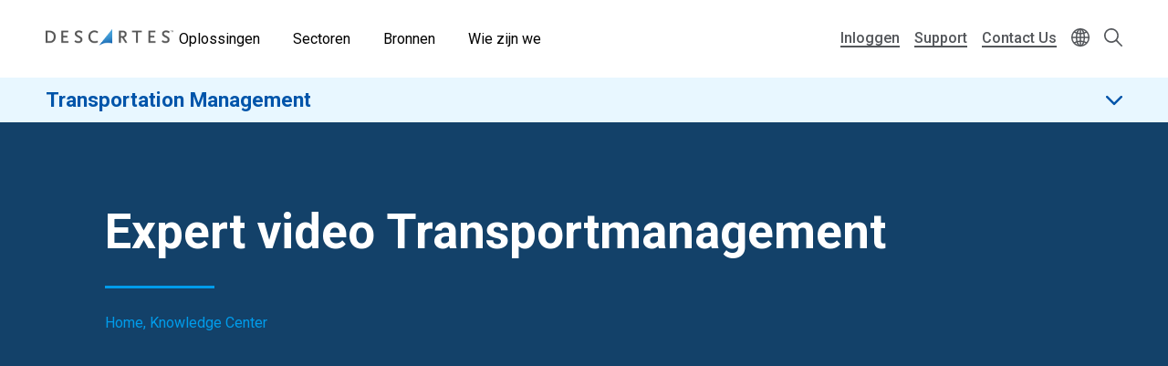

--- FILE ---
content_type: text/html; charset=UTF-8
request_url: https://www.descartes.com/nl/resources/knowledge-center/expert-video-transportmanagement?language=ja
body_size: 32101
content:
<!DOCTYPE html>
<html lang="nl" dir="ltr" prefix="og: https://ogp.me/ns#">
  <head>
        <meta name='be:drupal-theme' content='1.0.0'>
<!-- be_ixf, sdk, gho-->
<meta name="be:sdk" content="php_sdk_1.5.12" />
<meta name="be:timer" content="33ms" />
<meta name="be:norm_url" content="https%3A%2F%2Fwww.descartes.com%2Fnl%2Fresources%2Fknowledge-center%2Fexpert-video-transportmanagement" />
<meta name="be:capsule_url" content="https%3A%2F%2Fixfd1-api.bc0a.com%2Fapi%2Fixf%2F1.0.0%2Fget_capsule%2Ff00000000011883%2F01098886071" />
<meta name="be:api_dt" content="-05:00y_2026;-05:00m_01;-05:00d_24;-05:00h_01;-05:00mh_39;p_epoch:1769236762735" />
<meta name="be:mod_dt" content="-05:00y_2026;-05:00m_01;-05:00d_24;-05:00h_01;-05:00mh_39;p_epoch:1769236762735" />
<meta name="be:diag" content="CaUSKl6DD4dRhVqQheG+UKHyhNc+j4s9XD0PgVnc9bjGnn1zoAEePTEDn1MJIV3F/MOD16oBTVwusSoimjDH81DTrUkrQ1y/9kZsmWq7NZSaYZoFQXDA1cXNYGWGLgqNUhitI2Hn7TA88foMySzJPpyEbPoPJ08+FDpcCAwPicH7eXM81vFvjbDLwuIdtcuRN4b3iLQQyIHQ8+bPtBthqHXjHH1X0KV6CJ2lWsOmQKrTSB73n3dBzwn+6h2cT2qaRRi1s20OWMdnPGl+H+g/[base64]/[base64]/ap2pRdGaVuPzTVmpfqkacciNX0Q0OFsK0XLAQVSgCAn9zx6x2ysiJ3y4N2KGJ9PW2LADD/BCM18lF7lVKQ53kXHhQ5fqE5yFVevqMpawTLDNr0z4vOlRo2MtdFNJWsripRpn7H+EaS6Te3VBNlAGFqcbhT6/epwpFJj8BeKmmb3WR7JrYRdBQ1APXh1nDIdooACQ5GbSRISrIiiTVNATM9pGIL6oj4nG4f9yyNH1FL8iFjWncxReUvmDMa//x6WOgjCbm/A8UsLULJyuhKfFfyL3/itMtDOfu3OBVerbKIWBrYzVcpBJDX41FsaVLGB6P998aIu8zY3Q0KQL8apwK8DMsaXCdfIJAX1h1sPFEMHzOXuWSV/jg/lP9pci7Wv7spw9Xc6zUHIvU5wGkEiVCh88F3CUCP3Yl6V1Ga1dxnK4OBpN58O8zkQiNfguGWWXpGOZkSHXwXm9R1kbMwcGb4O4SNIqk4nsGbMcps8rxaxWhj94G2zwfeYPXb9RUvRDpYeAvJ1fUegM/PlYm2maKawwsRmi+aSDsEF6QNgJR2pWe8u3hQer0ktvryG+AlW/FHikSXrzEWDjK3GvAfgmCXx/8dPHOrYmwX7uRP088Q2Jt2aF1DZ8QUCU5f7l0mMe/DMV6gcrZf6uLJ9r0ae4TeSK4XRypqu1R2zwteQ1wq4a44SaNrwn7+O3/kPvMsXE8drniMJ73lLhDI1I5xnvun9wjRmS5KdJMwh8XmZS+kwsUyMvMcctia/VJPqpXgQIOmZlBjyhQpOg7MZv25evS2YWObVBbjotb+h0A65skVJYBdRPKFZ3vQXDI67A19HOGsaeBz+sELZt/8buzh4oRkn4RO5rJ5Q+KC3xBwGlLBeL3fxd41Ym+pJdVKFEtUcziSGwIHNpKchkkEDKbRgiaQuxBGGjWCnvXW0xNLCDhysQocqGYkbzXWJ95d4V1Q0W/jw+m6hCnB8Cr+RL8sTTbrS2M49WJFU7xew1MQq0zG2TEJn42MJJRRRrtUPnG34zwF3L9Wq0pJAejXhKNSihZSUzIA+8R65J9fNO9ZS25ZU8wXCUrOEg4Hg2UATUzZ/h3INvOPOmauYIzeUud23T7grthmSnVLE2MBsRQyIAiCCwQOnDNx/uvIAzU/MwAWnoFq9MWFUW7RbIcJHuGdxkg+9vPMDN3spcTQQSVvEEvy8IiHzhAP9uqWreOrJX7tRSCMhhfPf8H84KT/7K26cou8nzoXlxwUCsWcMVwezeEh9IdIp/R9D7NwcDh3ZmalMiTTTAzIMTKzkUGJLUN+sm8U48joIJ52SjS9ETZiA9bAjim5YHUfSkCsikKLeMzpOJawrjklsHQaQ+9/+VwYm2nA7YesqNprmeAqNoMghPBP4tAFTSM/eJoVJO5qH5cgHr0T1wyYrLBc99jbF43lsuigOOJCeqRg/cR5vy3ipxHNAK2YQQ0q3J/hZCWlMrZwo9aKCrCAlqnFh7Sw0uY/u3L7zX/azKoXCE8iG96G8hVHKk+Fonu/BVRfeHGIosn1oLS62qr6kAZBDSE+kmf+5CZR8awm9YOqq8EcjcR55S+AUyUKf+EgqYVNOjZ6r2DrKME05+2zlQBeqfrepsvkAFaWogRHA2drlGnpe4PPTZDoSCP0Mf5gfaCTJfpkX2f3rtMelKiB91eNvW31u/1XLkvBPzlpwWeoMzXUNbjHZrGUwPN0o3VBC0VSoloUKiEEG0tKAiusvVnt0yUySjK1ReIyxubxUauR8oYtbLtAJgT7Lf+xma3RCates5vj92lMh+M3lbNBlqcwAk1haa0060+6Ec3akGi8Qmgil2HUzQ8HMZ+MzNFc/fc03HLJq+QJEjKvrWwI6zVKF/XirTQCPh8o8J+N7wdFKVTqceRGRpMHl6K/7CocsPFVfw2hv2kIeIngPuo5j0gOUrjd9W09c6+tO8AXCwiXOPkcAA+D3rI7sgz805KRDfkwscaUA=" />
<meta name="be:messages" content="false" />

 <script>
(function() {
    var script = document.createElement('script');
    script.setAttribute("id", "be-schema-script");
    script.setAttribute("data-customerid", "f00000000011883");
    script.setAttribute("data-testmode", "false");
    script.setAttribute("src", "https://schema-cf.bc0a.com/corejs/be-schema-v3.js");
    document.head.appendChild(script);
})();
 </script>


    <meta charset="utf-8" />
<style id="gutenberg-palette">:root {   .has-white-blue-color{ color:#DDF4FE }  .has-white-blue-background-color{ background-color:#DDF4FE }  .has-white-blue-border-color{ border-color:#DDF4FE }  .has-light-blue-color{ color:#BAE8FF }  .has-light-blue-background-color{ background-color:#BAE8FF }  .has-light-blue-border-color{ border-color:#BAE8FF }  .has-blue-color{ color:#009CEB }  .has-blue-background-color{ background-color:#009CEB }  .has-blue-border-color{ border-color:#009CEB }  .has-blue-text-color{ color:#007cba }  .has-blue-text-background-color{ background-color:#007cba }  .has-blue-text-border-color{ border-color:#007cba }  .has-medium-blue-color{ color:#0055AA }  .has-medium-blue-background-color{ background-color:#0055AA }  .has-medium-blue-border-color{ border-color:#0055AA }  .has-dark-blue-color{ color:#134169 }  .has-dark-blue-background-color{ background-color:#134169 }  .has-dark-blue-border-color{ border-color:#134169 }  .has-darkest-blue-color{ color:#012A49 }  .has-darkest-blue-background-color{ background-color:#012A49 }  .has-darkest-blue-border-color{ border-color:#012A49 }  .has-dark-grey-color{ color:#565656 }  .has-dark-grey-background-color{ background-color:#565656 }  .has-dark-grey-border-color{ border-color:#565656 }  .has-medium-grey-color{ color:#cccdce }  .has-medium-grey-background-color{ background-color:#cccdce }  .has-medium-grey-border-color{ border-color:#cccdce }  .has-light-grey-color{ color:#f4f5f6 }  .has-light-grey-background-color{ background-color:#f4f5f6 }  .has-light-grey-border-color{ border-color:#f4f5f6 }  .has-white-color{ color:#fff }  .has-white-background-color{ background-color:#fff }  .has-white-border-color{ border-color:#fff } }</style>
<style id="gutenberg-gradients">:root {   .has-blues-gradient-background{ background:linear-gradient(90deg, #164469 0%, #009CEB 100%) } }</style>
<style id="gutenberg-font-sizes">:root {   .has-text-xs-font-size{ font-size:.8rem }  .has-text-s-font-size{ font-size:1rem }  .has-text-r-font-size{ font-size:1.25rem }  .has-text-m-font-size{ font-size:1.5rem }  .has-text-l-font-size{ font-size:1.75rem }  .has-text-xl-font-size{ font-size:2rem }  .has-text-h4-font-size{ font-size:27 }  .has-text-h3-font-size{ font-size:31 }  .has-text-h2-font-size{ font-size:40 }  .has-text-h1-font-size{ font-size:55 }  .has-text-h2-title-font-size{ font-size:51 }  .has-text-h1-title-font-size{ font-size:90 } }</style>
<style id="gutenberg-spacing-variables">:root {   --wp--preset--spacing--10:8px;  --wp--preset--spacing--20:16px;  --wp--preset--spacing--30:32px;  --wp--preset--spacing--40:64px;  --wp--preset--spacing--50:128px;  --wp--preset--spacing--60:172px; }</style>
<meta name="description" content="" />
<meta name="geo.placename" content="Pineapple" />
<link rel="canonical" href="https://www.descartes.com/nl/resources/knowledge-center/expert-video-transportmanagement?language=ja" />
<link rel="image_src" href="https://www.descartes.com/sites/default/files/media/images/2023-09/dsg-share-logo-2.jpg" />
<meta name="author" content="TM NL" />
<meta property="og:image" content="https://www.descartes.com/sites/default/files/media/images/2023-09/dsg-share-logo-2.jpg" />
<meta name="google-site-verification" content="ogAySWf9kJwyAiABDlUWUCP044yh9pLo_ugs2bc-Odw" />
<meta name="Generator" content="Drupal 11 (https://www.drupal.org)" />
<meta name="MobileOptimized" content="width" />
<meta name="HandheldFriendly" content="true" />
<meta name="viewport" content="width=device-width, initial-scale=1.0" />
<script data-cfasync="false" type="text/javascript" id="vwoCode">window._vwo_code || (function () {
      var account_id=1138860,
      version=2.1,
      settings_tolerance=2000,
      hide_element='body',
      hide_element_style='opacity:0 !important;filter:alpha(opacity=0) !important;background:none !important;transition:none !important;',
      /* DO NOT EDIT BELOW THIS LINE */
      f=false,w=window,d=document,v=d.querySelector('#vwoCode'),cK='_vwo_'+account_id+'_settings',cc={};try{var c=JSON.parse(localStorage.getItem('_vwo_'+account_id+'_config'));cc=c&&typeof c==='object'?c:{}}catch(e){}var stT=cc.stT==='session'?w.sessionStorage:w.localStorage;code={nonce:v&&v.nonce,library_tolerance:function(){return typeof library_tolerance!=='undefined'?library_tolerance:undefined},settings_tolerance:function(){return cc.sT||settings_tolerance},hide_element_style:function(){return'{'+(cc.hES||hide_element_style)+'}'},hide_element:function(){if(performance.getEntriesByName('first-contentful-paint')[0]){return''}return typeof cc.hE==='string'?cc.hE:hide_element},getVersion:function(){return version},finish:function(e){if(!f){f=true;var t=d.getElementById('_vis_opt_path_hides');if(t)t.parentNode.removeChild(t);if(e)(new Image).src='https://dev.visualwebsiteoptimizer.com/ee.gif?a='+account_id+e}},finished:function(){return f},addScript:function(e){var t=d.createElement('script');t.type='text/javascript';if(e.src){t.src=e.src}else{t.text=e.text}v&&t.setAttribute('nonce',v.nonce);d.getElementsByTagName('head')[0].appendChild(t)},load:function(e,t){var n=this.getSettings(),i=d.createElement('script'),r=this;t=t||{};if(n){i.textContent=n;d.getElementsByTagName('head')[0].appendChild(i);if(!w.VWO||VWO.caE){stT.removeItem(cK);r.load(e)}}else{var o=new XMLHttpRequest;o.open('GET',e,true);o.withCredentials=!t.dSC;o.responseType=t.responseType||'text';o.onload=function(){if(t.onloadCb){return t.onloadCb(o,e)}if(o.status===200||o.status===304){_vwo_code.addScript({text:o.responseText})}else{_vwo_code.finish('&e=loading_failure:'+e)}};o.onerror=function(){if(t.onerrorCb){return t.onerrorCb(e)}_vwo_code.finish('&e=loading_failure:'+e)};o.send()}},getSettings:function(){try{var e=stT.getItem(cK);if(!e){return}e=JSON.parse(e);if(Date.now()>e.e){stT.removeItem(cK);return}return e.s}catch(e){return}},init:function(){if(d.URL.indexOf('__vwo_disable__')>-1)return;var e=this.settings_tolerance();w._vwo_settings_timer=setTimeout(function(){_vwo_code.finish();stT.removeItem(cK)},e);var t;if(this.hide_element()!=='body'){t=d.createElement('style');var n=this.hide_element(),i=n?n+this.hide_element_style():'',r=d.getElementsByTagName('head')[0];t.setAttribute('id','_vis_opt_path_hides');v&&t.setAttribute('nonce',v.nonce);t.setAttribute('type','text/css');if(t.styleSheet)t.styleSheet.cssText=i;else t.appendChild(d.createTextNode(i));r.appendChild(t)}else{t=d.getElementsByTagName('head')[0];var i=d.createElement('div');i.style.cssText='z-index: 2147483647 !important;position: fixed !important;left: 0 !important;top: 0 !important;width: 100% !important;height: 100% !important;background: white !important;display: block !important;';i.setAttribute('id','_vis_opt_path_hides');i.classList.add('_vis_hide_layer');t.parentNode.insertBefore(i,t.nextSibling)}var o=window._vis_opt_url||d.URL,s='https://dev.visualwebsiteoptimizer.com/j.php?a='+account_id+'&u='+encodeURIComponent(o)+'&vn='+version;if(w.location.search.indexOf('_vwo_xhr')!==-1){this.addScript({src:s})}else{this.load(s+'&x=true')}}};w._vwo_code=code;code.init();})();</script>
<link rel="icon" href="/themes/descartes/favicon.ico" type="image/vnd.microsoft.icon" />
<link rel="alternate" hreflang="nl" href="https://www.descartes.com/nl/resources/knowledge-center/expert-video-transportmanagement?language=ja" />
<script src="https://www.descartes.com/sites/default/files/descartes_core/global.js?0"></script>
<link rel="stylesheet" media="all" href="https://www.descartes.com/sites/default/files/descartes_core/global.css?0" />

    <title>Expert video Transportmanagement | Descartes</title>
    <link rel="stylesheet" media="all" href="/sites/default/files/css/css_RvYnasU8Ldtn8QHX3iCx6dcgpW-PiCmravRwlinU8HY.css?delta=0&amp;language=nl&amp;theme=descartes&amp;include=[base64]" />
<link rel="stylesheet" media="all" href="/sites/default/files/css/css_7M5DA-7xtQ0lvEuxAKRQvqwhek4cRoVjss7lbqL7Swc.css?delta=1&amp;language=nl&amp;theme=descartes&amp;include=[base64]" />

    <script type="application/json" data-drupal-selector="drupal-settings-json">{"path":{"baseUrl":"\/","pathPrefix":"nl\/","currentPath":"node\/5893","currentPathIsAdmin":false,"isFront":false,"currentLanguage":"nl","currentQuery":{"language":"ja"}},"pluralDelimiter":"\u0003","suppressDeprecationErrors":true,"ajaxPageState":{"libraries":"[base64]","theme":"descartes","theme_token":null},"ajaxTrustedUrl":{"\/nl\/search":true},"gtag":{"tagId":"","consentMode":false,"otherIds":[],"events":[],"additionalConfigInfo":[]},"gtm":{"tagId":null,"settings":{"data_layer":"dataLayer","include_classes":false,"allowlist_classes":"google\nnonGooglePixels\nnonGoogleScripts\nnonGoogleIframes","blocklist_classes":"customScripts\ncustomPixels","include_environment":false,"environment_id":"","environment_token":""},"tagIds":["GTM-WBZXJ4T"]},"responsive_menu":{"position":"left","theme":"theme-dark","pagedim":"pagedim","modifyViewport":true,"use_bootstrap":false,"breakpoint":"all and (min-width: 1050px)","drag":false},"vwo":{"id":1138860,"timeout_setting":2000,"usejquery":"false","testnull":null},"search_api_autocomplete":{"search":{"auto_submit":true,"min_length":4}},"countryCode":"","langCode":"nl","miniorange_saml":{"base_url":"https:\/\/www.descartes.com"},"language":{"id":"nl","name":"Dutch"},"user":{"uid":0,"permissionsHash":"63b635db1f3f2b67ae673c85bb40f2ac1c93229dee20601fa5a736edb58c8ae7"}}</script>
<script src="/sites/default/files/js/js_EpQNgzDCLhadsFl0tZUsmrLsr3aJxHO6UOSKEuwbYjc.js?scope=header&amp;delta=0&amp;language=nl&amp;theme=descartes&amp;include=[base64]"></script>
<script src="/modules/contrib/google_tag/js/gtag.js?t98egu"></script>
<script src="/modules/contrib/google_tag/js/gtm.js?t98egu"></script>


      <link rel="preload" href="
https://fonts.googleapis.com/css?family=Roboto:300,300i,400,400i,500,500i,700,700i,900,900i&display=swap"
            as="style" onload="this.onload=null;this.rel='stylesheet'">
      <noscript><link rel="stylesheet" href="
https://fonts.googleapis.com/css?family=Roboto:300,300i,400,400i,500,500i,700,700i,900,900i&display=swap"></noscript>

    <style type="text/css">
      
    </style>

  </head>
  <body class="solution-page lang-nl path-node page-node-type-knowledge-center beixf">
        <a href="#main-content" class="visually-hidden focusable skip-link">
      Skip to main content
    </a>
    <noscript><iframe src="https://www.googletagmanager.com/ns.html?id=GTM-WBZXJ4T"
                  height="0" width="0" style="display:none;visibility:hidden"></iframe></noscript>

      <div class="dialog-off-canvas-main-canvas" data-off-canvas-main-canvas>
    
<div class="layout-container">

  <header role="banner" class="light">
      

                

<div class="dsg-nav" id="dsg-nav" role="navigation" aria-label="Primary site navigation">

    <div class="dsg-nav__menu">

        <div class="dsg-nav__branding">
            <a href="https://www.descartes.com/nl/">
                <img class="dsg-nav_logo-dark" src="/themes/descartes/logo-dark.png" alt="Descartes Logo">
            </a>
        </div>

                <nav class="dsg-nav__main">
            <ul class="dsg-nav__main__menu-items" aria-label="Main Navigation">
                                <li class="dsg-nav__nav-item nav-parent">

                    <button aria-controls="menu-main-solutions" aria-expanded="false">
                        Oplossingen
                    </button>

                                        <div class="dsg-nav__main-menu__slideout menu-main__solutions" id="menu-main-solutions" aria-hidden="true">
                    
                                                <div class="dsg-nav__main-menu__submenu-slideout slideout-2-col">

                            <div class="menu-level-2">

                                <h2 aria-hidden="true">Oplossingen</h2>

                                <ul>

                                                                        <li class="nav-item-parent active" data-menu="b2b">
                                        
                                        <div class="submenu-grid">

                                            <a href="https://www.descartes.com/nl/oplossingen/b2b-connectiviteit-edi" id="submenu-b2b" class="solution-link">
                                                B2B Connectiviteit &amp; EDI
                                                <svg class="forward-icon" xmlns="http://www.w3.org/2000/svg" viewBox="0 0 9.42 15.74" alt="" aria-hidden="true">
    <path d="M9,6.82L2.66.46C2.36.16,1.97-.01,1.56,0,1.14,0,.75.16.46.45c-.61.6-.61,1.59,0,2.2l5.22,5.22L.45,13.09c-.6.61-.6,1.59,0,2.2.29.29.68.45,1.1.45h0c.42,0,.81-.16,1.1-.46l6.32-6.31c.59-.59.61-1.53.03-2.16Z"/>
</svg>

                                            </a>


                                            <div class="menu-level-3" >

                                                <div class="solutions-menu__title">
                                                    <img src="/themes/descartes/images/menu/solutions-b2b.svg"
                                                    class="solutions-icon"
                                                    alt="">
                                                
                                                    <h2 aria-hidden="true">B2B Connectiviteit & EDI</h2>
                                                
                                                </div>

                                                <div class="solutions-menu__description">
                                                                                                        <p>Optimaliseer de elektronische gegevensuitwisseling (EDI) en e-facturering met een betrouwbare globale leverancier die uw processen centraliseert en ervoor zorgt dat u in alle markten wereldwijd aan de lokale regelgeving voldoet.</p>
                                                                                                                                                            <a class="menu-btn-outline" href="https://www.descartes.com/nl/oplossingen/b2b-connectiviteit-edi"> Ontdek de oplossing </a>
                                                                                                    </div>

                                                
                                                <div class="solutions-menu__split" aria-label=" Submenu">
                                                    <ul class="solutions-menu__split__tabs" role="tablist">

                                                                                                                                                                                                                </ul>
                                                </div>
                                              
                                                
                                                <div class="solutions-menu__split-children__wrapper">

                                                                                                                                                                                                                    
                                                        <ul
                                                        class="solutions-menu__split__children active" 
                                                        id="split-b2b-1" 
                                                        role="tabpanel"
                                                        aria-labelledby="tab-b2b-1">

                                                                                                                        <li>
                                                                <a href="      https://www.descartes.com/nl/oplossingen/b2b-connectiviteit-edi/geintegreerde-edi
  ">
                                                                <h4>Geïntegreerde EDI</h4>
                                                                <p>Ontdek de kracht van EDI integreren met uw ERP-systemen</p>
                                                                </a>
                                                            </li>
                                                                                                                        <li>
                                                                <a href="      https://www.descartes.com/nl/oplossingen/b2b-connectiviteit-edi/web-edi
  ">
                                                                <h4>Web EDI</h4>
                                                                <p>Descartes Go-webEDI™ oplossing stroomlijnt uw orderprocessen</p>
                                                                </a>
                                                            </li>
                                                                                                                        <li>
                                                                <a href="      https://www.descartes.com/nl/oplossingen/b2b-connectiviteit-edi/peppol
  ">
                                                                <h4>Peppol</h4>
                                                                <p>Vereenvoudig e-invoicing met Peppol</p>
                                                                </a>
                                                            </li>
                                                                                                                        <li>
                                                                <a href="      https://www.descartes.com/nl/oplossingen/b2b-connectiviteit-edi/descartes-global-logistics-networktm
  ">
                                                                <h4>Descartes Global Logistics Network™</h4>
                                                                <p>Het Descartes Global Logistics Network™ maakt globale connectiviteit mogelijk</p>
                                                                </a>
                                                            </li>
                                                                                                                        
                                                            
                                                        </ul>
                                                        
                                                                                                                                                            
                                                </div>

                                            </div>

                                        </div>
                                        
                                    </li>
                                                                        <li class="nav-item-parent" data-menu="crc">
                                        
                                        <div class="submenu-grid">

                                            <a href="https://www.descartes.com/nl/oplossingen/douaneoplossingen" id="submenu-crc" class="solution-link">
                                                Douaneoplossingen
                                                <svg class="forward-icon" xmlns="http://www.w3.org/2000/svg" viewBox="0 0 9.42 15.74" alt="" aria-hidden="true">
    <path d="M9,6.82L2.66.46C2.36.16,1.97-.01,1.56,0,1.14,0,.75.16.46.45c-.61.6-.61,1.59,0,2.2l5.22,5.22L.45,13.09c-.6.61-.6,1.59,0,2.2.29.29.68.45,1.1.45h0c.42,0,.81-.16,1.1-.46l6.32-6.31c.59-.59.61-1.53.03-2.16Z"/>
</svg>

                                            </a>


                                            <div class="menu-level-3" hidden>

                                                <div class="solutions-menu__title">
                                                    <img src="/themes/descartes/images/menu/solutions-customs.svg"
                                                    class="solutions-icon"
                                                    alt="">
                                                
                                                    <h2 aria-hidden="true">Douaneoplossingen</h2>
                                                
                                                </div>

                                                <div class="solutions-menu__description">
                                                                                                        <p>Automatiseer het aangifteproces met de Descartes Customs cloud gebaseerde oplossingen en blijf bij met de steeds veranderende douaneregelgeving.</p>
                                                                                                                                                            <a class="menu-btn-outline" href="https://www.descartes.com/nl/oplossingen/douaneoplossingen"> Ontdek de oplossing </a>
                                                                                                    </div>

                                                
                                                <div class="solutions-menu__split" aria-label=" Submenu">
                                                    <ul class="solutions-menu__split__tabs" role="tablist">

                                                                                                                                                                                                                </ul>
                                                </div>
                                              
                                                
                                                <div class="solutions-menu__split-children__wrapper">

                                                                                                                                                                                                                    
                                                        <ul
                                                        class="solutions-menu__split__children active" 
                                                        id="split-crc-1" 
                                                        role="tabpanel"
                                                        aria-labelledby="tab-crc-1">

                                                                                                                        <li>
                                                                <a href="      https://www.descartes.com/nl/oplossingen/douaneoplossingen/douaneaangiften
  ">
                                                                <h4>Douaneaangiften</h4>
                                                                <p>Voldoe aan fiscale douanevereisten en speel snel in op veranderende regelgeving.</p>
                                                                </a>
                                                            </li>
                                                                                                                        <li>
                                                                <a href="      https://www.descartes.com/nl/oplossingen/douaneoplossingen/belgie-idms-aes
  ">
                                                                <h4>België- IDMS &amp; AES</h4>
                                                                <p>Vereenvoudig je Belgische douaneaangiften via IDMS &amp; AES en anticipeer vlot op wijzigende regelgeving.</p>
                                                                </a>
                                                            </li>
                                                                                                                        <li>
                                                                <a href="      https://www.descartes.com/nl/oplossingen/regelgeving-en-douane/dms
  ">
                                                                <h4>Nederland - DMS</h4>
                                                                <p>Beheer je douaneformaliteiten in Nederland efficiënt via DMS en blijf soepel inspelen op nieuwe regelgeving.</p>
                                                                </a>
                                                            </li>
                                                                                                                        <li>
                                                                <a href="      https://www.descartes.com/nl/oplossingen/douaneoplossingen/ncts
  ">
                                                                <h4>NCTS</h4>
                                                                <p>Beheer elektronische transitaangiften via NCTS en blijf moeiteloos voldoen aan Europese transitvereisten.</p>
                                                                </a>
                                                            </li>
                                                                                                                        <li>
                                                                <a href="      https://www.descartes.com/nl/oplossingen/douaneoplossingen/douane-entrepot
  ">
                                                                <h4>Douane-entrepot</h4>
                                                                <p>Digitaliseer het beheer van je douane-entrepot en voldoe aan de eisen voor voorraadcontrole en audittrail.Pillar: E-Commerce WMS</p>
                                                                </a>
                                                            </li>
                                                                                                                        <li>
                                                                <a href="      https://www.descartes.com/nl/oplossingen/douaneoplossingen/security-filings
  ">
                                                                <h4>Security Filings</h4>
                                                                <p>Dien geavanceerde manifestgegevens elektronisch in bij douaneautoriteiten wereldwijd.</p>
                                                                </a>
                                                            </li>
                                                                                                                        
                                                            
                                                        </ul>
                                                        
                                                                                                                                                            
                                                </div>

                                            </div>

                                        </div>
                                        
                                    </li>
                                                                        <li class="nav-item-parent" data-menu="tm">
                                        
                                        <div class="submenu-grid">

                                            <a href="https://www.descartes.com/nl/oplossingen/transport-management" id="submenu-tm" class="solution-link">
                                                Transportation Management
                                                <svg class="forward-icon" xmlns="http://www.w3.org/2000/svg" viewBox="0 0 9.42 15.74" alt="" aria-hidden="true">
    <path d="M9,6.82L2.66.46C2.36.16,1.97-.01,1.56,0,1.14,0,.75.16.46.45c-.61.6-.61,1.59,0,2.2l5.22,5.22L.45,13.09c-.6.61-.6,1.59,0,2.2.29.29.68.45,1.1.45h0c.42,0,.81-.16,1.1-.46l6.32-6.31c.59-.59.61-1.53.03-2.16Z"/>
</svg>

                                            </a>


                                            <div class="menu-level-3" hidden>

                                                <div class="solutions-menu__title">
                                                    <img src="/themes/descartes/images/menu/solutions-tm.svg"
                                                    class="solutions-icon"
                                                    alt="">
                                                
                                                    <h2 aria-hidden="true">Transportation Management</h2>
                                                
                                                </div>

                                                <div class="solutions-menu__description">
                                                                                                        <p>Wereldwijde transporttechnologie om uw supply chain te versterken. Het cloud-native platform dat shippers vertrouwen om transportprocessen te synchroniseren en de goederenstroom te optimaliseren met multimodale TMS, realtime visibility, dockplanning en oplossingen voor vervoerderconnectiviteit.</p>
                                                                                                                                                            <a class="menu-btn-outline" href="https://www.descartes.com/nl/oplossingen/transport-management"> Ontdek de oplossing </a>
                                                                                                    </div>

                                                
                                                <div class="solutions-menu__split" aria-label=" Submenu">
                                                    <ul class="solutions-menu__split__tabs" role="tablist">

                                                                                                                                                                                                                </ul>
                                                </div>
                                              
                                                
                                                <div class="solutions-menu__split-children__wrapper">

                                                                                                                                                                                                                    
                                                        <ul
                                                        class="solutions-menu__split__children active" 
                                                        id="split-tm-1" 
                                                        role="tabpanel"
                                                        aria-labelledby="tab-tm-1">

                                                                                                                        <li>
                                                                <a href="      https://www.descartes.com/nl/oplossingen/transport-management/carrier-connectivity
  ">
                                                                <h4>Carrier Connectivity</h4>
                                                                <p>De samenwerking met transportpartners vereenvoudigen en standaardiseren.</p>
                                                                </a>
                                                            </li>
                                                                                                                        <li>
                                                                <a href="      https://www.descartes.com/nl/oplossingen/transport-management/real-time-visibility
  ">
                                                                <h4>Real-time Visibility</h4>
                                                                <p>Verbeter de prestaties met realtime informatie over de zendingsstatus.</p>
                                                                </a>
                                                            </li>
                                                                                                                        <li>
                                                                <a href="      https://www.descartes.com/nl/oplossingen/transport-management/transport-management-tms
  ">
                                                                <h4>Transport Management (TMS)</h4>
                                                                <p>Houd uw supply chain in beweging met krachtige TMS-oplossingen.</p>
                                                                </a>
                                                            </li>
                                                                                                                        <li>
                                                                <a href="      https://www.descartes.com/nl/oplossingen/transport-management/dockplanning-en-depotbeheer
  ">
                                                                <h4>Dockplanning en depotbeheer</h4>
                                                                <p>De planning van laadafspraken automatiseren en transparanter maken.</p>
                                                                </a>
                                                            </li>
                                                                                                                        <li>
                                                                <a href="      https://www.descartes.com/nl/oplossingen/transport-management/pakketzendingen
  ">
                                                                <h4>Pakketzendingen</h4>
                                                                <p>Automatiseer het beheer van pakketzendingen om kosten te verlagen en service te verbeteren.</p>
                                                                </a>
                                                            </li>
                                                                                                                        
                                                            
                                                        </ul>
                                                        
                                                                                                                                                            
                                                </div>

                                            </div>

                                        </div>
                                        
                                    </li>
                                                                        <li class="nav-item-parent" data-menu="rmt">
                                        
                                        <div class="submenu-grid">

                                            <a href="https://www.descartes.com/nl/oplossingen/rittenplanning" id="submenu-rmt" class="solution-link">
                                                Rittenplanning
                                                <svg class="forward-icon" xmlns="http://www.w3.org/2000/svg" viewBox="0 0 9.42 15.74" alt="" aria-hidden="true">
    <path d="M9,6.82L2.66.46C2.36.16,1.97-.01,1.56,0,1.14,0,.75.16.46.45c-.61.6-.61,1.59,0,2.2l5.22,5.22L.45,13.09c-.6.61-.6,1.59,0,2.2.29.29.68.45,1.1.45h0c.42,0,.81-.16,1.1-.46l6.32-6.31c.59-.59.61-1.53.03-2.16Z"/>
</svg>

                                            </a>


                                            <div class="menu-level-3" hidden>

                                                <div class="solutions-menu__title">
                                                    <img src="/themes/descartes/images/menu/solutions-rmt.svg"
                                                    class="solutions-icon"
                                                    alt="">
                                                
                                                    <h2 aria-hidden="true">Rittenplanning</h2>
                                                
                                                </div>

                                                <div class="solutions-menu__description">
                                                                                                        <p>Pak leveringsproblemen aan, verhoog klanttevredenheid en behoud realtime controle met een geïntegreerd last-mile platform voor moderne logistieke processen.</p>
                                                                                                                                                            <a class="menu-btn-outline" href="https://www.descartes.com/nl/oplossingen/rittenplanning"> Ontdek de oplossing </a>
                                                                                                    </div>

                                                
                                                <div class="solutions-menu__split" aria-label=" Submenu">
                                                    <ul class="solutions-menu__split__tabs" role="tablist">

                                                                                                                                                                                                                </ul>
                                                </div>
                                              
                                                
                                                <div class="solutions-menu__split-children__wrapper">

                                                                                                                                                                                                                    
                                                        <ul
                                                        class="solutions-menu__split__children active" 
                                                        id="split-rmt-1" 
                                                        role="tabpanel"
                                                        aria-labelledby="tab-rmt-1">

                                                                                                                        <li>
                                                                <a href="      https://www.descartes.com/nl/oplossingen/rittenplanning/optimalisatie-rittenplanning
  ">
                                                                <h4>Optimalisatie rittenplanning</h4>
                                                                <p>Optimaliseer rittenplanning en resourcebeheer voor schaalbare en performante operaties.</p>
                                                                </a>
                                                            </li>
                                                                                                                        <li>
                                                                <a href="      https://www.descartes.com/nl/oplossingen/rittenplanning/planning-leveringsafspraken
  ">
                                                                <h4>Planning Leveringsafspraken</h4>
                                                                <p>Verhoog klanttevredenheid met flexibele bezorgafspraken in real-time.</p>
                                                                </a>
                                                            </li>
                                                                                                                        <li>
                                                                <a href="      https://www.descartes.com/nl/oplossingen/rittenplanning/mobiele-applicaties
  ">
                                                                <h4>Mobiele applicaties</h4>
                                                                <p>Mobiele toepassingen voor Proof-of-Delivery, tracking en updates bij same-day levering.</p>
                                                                </a>
                                                            </li>
                                                                                                                        
                                                            
                                                        </ul>
                                                        
                                                                                                                                                            
                                                </div>

                                            </div>

                                        </div>
                                        
                                    </li>
                                                                        <li class="nav-item-parent" data-menu="bfes">
                                        
                                        <div class="submenu-grid">

                                            <a href="https://www.descartes.com/nl/oplossningen/oplossingen-voor-expediteurs-en-douaneagenten" id="submenu-bfes" class="solution-link">
                                                Oplossingen voor Expediteurs en Douaneagenten
                                                <svg class="forward-icon" xmlns="http://www.w3.org/2000/svg" viewBox="0 0 9.42 15.74" alt="" aria-hidden="true">
    <path d="M9,6.82L2.66.46C2.36.16,1.97-.01,1.56,0,1.14,0,.75.16.46.45c-.61.6-.61,1.59,0,2.2l5.22,5.22L.45,13.09c-.6.61-.6,1.59,0,2.2.29.29.68.45,1.1.45h0c.42,0,.81-.16,1.1-.46l6.32-6.31c.59-.59.61-1.53.03-2.16Z"/>
</svg>

                                            </a>


                                            <div class="menu-level-3" hidden>

                                                <div class="solutions-menu__title">
                                                    <img src="/themes/descartes/images/menu/solutions-lsp.svg"
                                                    class="solutions-icon"
                                                    alt="">
                                                
                                                    <h2 aria-hidden="true">Oplossingen voor Expediteurs en Douaneagenten</h2>
                                                
                                                </div>

                                                <div class="solutions-menu__description">
                                                                                                        <p>Volledige operationele controle dankzij toptechnologie voor expediteurs.</p>
                                                                                                                                                            <a class="menu-btn-outline" href="https://www.descartes.com/nl/oplossningen/oplossingen-voor-expediteurs-en-douaneagenten"> Ontdek de oplossing </a>
                                                                                                    </div>

                                                
                                                <div class="solutions-menu__split" aria-label=" Submenu">
                                                    <ul class="solutions-menu__split__tabs" role="tablist">

                                                                                                                                                                                                                </ul>
                                                </div>
                                              
                                                
                                                <div class="solutions-menu__split-children__wrapper">

                                                                                                                                                                                                                    
                                                        <ul
                                                        class="solutions-menu__split__children active" 
                                                        id="split-bfes-1" 
                                                        role="tabpanel"
                                                        aria-labelledby="tab-bfes-1">

                                                                                                                        <li>
                                                                <a href="      https://www.descartes.com/nl/oplossningen/expediteurs-en-douaneagenten/tms-voor-expediteurs
  ">
                                                                <h4>TMS voor Expediteurs</h4>
                                                                <p>Een SaaS-gebaseerd transportmanagementsysteem voor expediteurs om hun operaties te beheren.</p>
                                                                </a>
                                                            </li>
                                                                                                                        <li>
                                                                <a href="      https://www.descartes.com/nl/oplossningen/expediteurs-en-douaneagenten/customer-relationship-management-crm
  ">
                                                                <h4>Customer Relationship Management (CRM)</h4>
                                                                <p>Verhoog productiviteit met een CRM dat specifiek is ontwikkeld voor douaneagenten en expediteurs.</p>
                                                                </a>
                                                            </li>
                                                                                                                        <li>
                                                                <a href="      https://www.descartes.com/nl/oplossningen/expediteurs-en-douaneagenten/tracking-van-multimodale-zendingen
  ">
                                                                <h4>Tracking van Multimodale Zendingen</h4>
                                                                <p>Consolidatie van gegevens van vervoerders en douaneautoriteiten voor diepere operationele en klantgerichte inzichten.</p>
                                                                </a>
                                                            </li>
                                                                                                                        <li>
                                                                <a href="      https://www.descartes.com/nl/oplossningen/expediteurs-en-douaneagenten/shipment-management
  ">
                                                                <h4>Shipment Management</h4>
                                                                <p>Digitaliseer en stroomlijn logistieke operaties over alle transportmodaliteiten heen.</p>
                                                                </a>
                                                            </li>
                                                                                                                        <li>
                                                                <a href="      https://www.descartes.com/nl/oplossningen/expediteurs-en-douaneagenten/douane-compliance
  ">
                                                                <h4>Douane Compliance</h4>
                                                                <p>Voldoe aan regelgeving en houd zendingen efficiënt in beweging over grenzen heen.</p>
                                                                </a>
                                                            </li>
                                                                                                                        <li>
                                                                <a href="      https://www.descartes.com/nl/oplossingen/expediteurs-en-douaneagenten/warehouse-en-PO-Management
  ">
                                                                <h4>Warehouse &amp; PO Management</h4>
                                                                <p>Beheer bestellingen of purchase orders van klanten beter en verbeter de performantie van je warehouse.</p>
                                                                </a>
                                                            </li>
                                                                                                                        <li>
                                                                <a href="      https://www.descartes.com/nl/oplossingen/expediteurs-en-douaneagenten/boekhouding-en-facturatie
  ">
                                                                <h4>Boekhouding en Facturatie</h4>
                                                                <p>Verhoog efficiëntie en winstgevendheid met geïntegreerde boekhouding en facturatie voor logistiek.</p>
                                                                </a>
                                                            </li>
                                                                                                                        <li>
                                                                <a href="      https://www.descartes.com/nl/oplossingen/expediteurs-en-douaneagenten/Global-Price-Management
  ">
                                                                <h4>Global Price Management (GPM)</h4>
                                                                <p>Automatiseer carrier rate management en bied klanten on-demand boekingen zonder extra kosten.</p>
                                                                </a>
                                                            </li>
                                                                                                                        
                                                            
                                                        </ul>
                                                        
                                                                                                                                                            
                                                </div>

                                            </div>

                                        </div>
                                        
                                    </li>
                                                                        <li class="nav-item-parent" data-menu="gti">
                                        
                                        <div class="submenu-grid">

                                            <a href="https://www.descartes.com/nl/oplossingen/global-trade" id="submenu-gti" class="solution-link">
                                                Global Trade Intelligence
                                                <svg class="forward-icon" xmlns="http://www.w3.org/2000/svg" viewBox="0 0 9.42 15.74" alt="" aria-hidden="true">
    <path d="M9,6.82L2.66.46C2.36.16,1.97-.01,1.56,0,1.14,0,.75.16.46.45c-.61.6-.61,1.59,0,2.2l5.22,5.22L.45,13.09c-.6.61-.6,1.59,0,2.2.29.29.68.45,1.1.45h0c.42,0,.81-.16,1.1-.46l6.32-6.31c.59-.59.61-1.53.03-2.16Z"/>
</svg>

                                            </a>


                                            <div class="menu-level-3" hidden>

                                                <div class="solutions-menu__title">
                                                    <img src="/themes/descartes/images/menu/solutions-gti.svg"
                                                    class="solutions-icon"
                                                    alt="">
                                                
                                                    <h2 aria-hidden="true">Global Trade Intelligence</h2>
                                                
                                                </div>

                                                <div class="solutions-menu__description">
                                                                                                        <p>Maak gebruik van geavanceerde oplossingen voor efficiënter onderzoek naar wereldwijde handelsgegevens, correcte importclassificatie, nauwkeurige kostprijsberekening en naleving van exportregels — om kosten te verlagen en groei te stimuleren.</p>
                                                                                                                                                            <a class="menu-btn-outline" href="https://www.descartes.com/nl/oplossingen/global-trade"> Ontdek de oplossing </a>
                                                                                                    </div>

                                                
                                                <div class="solutions-menu__split" aria-label=" Submenu">
                                                    <ul class="solutions-menu__split__tabs" role="tablist">

                                                                                                                                                                                                                </ul>
                                                </div>
                                              
                                                
                                                <div class="solutions-menu__split-children__wrapper">

                                                                                                                                                                                                                    
                                                        <ul
                                                        class="solutions-menu__split__children active" 
                                                        id="split-gti-1" 
                                                        role="tabpanel"
                                                        aria-labelledby="tab-gti-1">

                                                                                                                        <li>
                                                                <a href="      https://www.descartes.com/nl/oplossingen/global-trade/denied-party-screening
  ">
                                                                <h4>Denied party screening</h4>
                                                                <p>Automatiseer screeningsprocessen en integreer ze met je bedrijfssystemen.</p>
                                                                </a>
                                                            </li>
                                                                                                                        <li>
                                                                <a href="      https://www.descartes.com/nl/oplossingen/global-trade/douanerechten-en-tarieven
  ">
                                                                <h4>Douanerechten en tarieven</h4>
                                                                <p>Classificeer nauwkeurig op basis van HS- en tariefcodes en bereken de kosten</p>
                                                                </a>
                                                            </li>
                                                                                                                        
                                                            
                                                        </ul>
                                                        
                                                                                                                                                            
                                                </div>

                                            </div>

                                        </div>
                                        
                                    </li>
                                                                        <li class="nav-item-parent" data-menu="ecom">
                                        
                                        <div class="submenu-grid">

                                            <a href="https://www.descartes.com/nl/oplossingen/e-commerce" id="submenu-ecom" class="solution-link">
                                                E-Commerce Shipping &amp; Fulfillment
                                                <svg class="forward-icon" xmlns="http://www.w3.org/2000/svg" viewBox="0 0 9.42 15.74" alt="" aria-hidden="true">
    <path d="M9,6.82L2.66.46C2.36.16,1.97-.01,1.56,0,1.14,0,.75.16.46.45c-.61.6-.61,1.59,0,2.2l5.22,5.22L.45,13.09c-.6.61-.6,1.59,0,2.2.29.29.68.45,1.1.45h0c.42,0,.81-.16,1.1-.46l6.32-6.31c.59-.59.61-1.53.03-2.16Z"/>
</svg>

                                            </a>


                                            <div class="menu-level-3" hidden>

                                                <div class="solutions-menu__title">
                                                    <img src="/themes/descartes/images/menu/solutions-ecomm.svg"
                                                    class="solutions-icon"
                                                    alt="">
                                                
                                                    <h2 aria-hidden="true">E-Commerce Shipping & Fulfillment</h2>
                                                
                                                </div>

                                                <div class="solutions-menu__description">
                                                                                                        <p>Ondersteun elke fase van je e-commercegroei – van listings en voorraadbeheer tot magazijnautomatisatie en wereldwijde verzendingen. Onze oplossingen helpen merken en 3PL’s schalen, processen vereenvoudigen en klanten beter bedienen.</p>
                                                                                                                                                            <a class="menu-btn-outline" href="https://www.descartes.com/nl/oplossingen/e-commerce"> Ontdek de oplossing </a>
                                                                                                    </div>

                                                
                                                <div class="solutions-menu__split" aria-label=" Submenu">
                                                    <ul class="solutions-menu__split__tabs" role="tablist">

                                                                                                                                                                                                                </ul>
                                                </div>
                                              
                                                
                                                <div class="solutions-menu__split-children__wrapper">

                                                                                                                                                                                                                    
                                                        <ul
                                                        class="solutions-menu__split__children active" 
                                                        id="split-ecom-1" 
                                                        role="tabpanel"
                                                        aria-labelledby="tab-ecom-1">

                                                                                                                        <li>
                                                                <a href="      https://www.descartes.com//nl/oplossingen/e-commerce/e-commere-wms
  ">
                                                                <h4>E-commere WMS</h4>
                                                                <p>Gebruik barcodes, bin-level tracking en mobiele workflows bij ontvangst, picking en packing om arbeid te optimaliseren en fouten te minimaliseren.</p>
                                                                </a>
                                                            </li>
                                                                                                                        
                                                            
                                                        </ul>
                                                        
                                                                                                                                                            
                                                </div>

                                            </div>

                                        </div>
                                        
                                    </li>
                                                                    </ul>

                                <div class="slideout-left__view-all">
                                    <a class="menu-arrow-btn" href="https://www.descartes.com/nl/oplossingen">
                                        Bekijk alle oplossingen
                                        <svg class="arrow-icon" xmlns="http://www.w3.org/2000/svg" viewBox="0 0 13.22 9.65" alt="" aria-hidden="true">
    <path d="m13.22,4.82l-4.82,4.82-1.12-1.12,2.9-2.9H0v-1.6h10.17l-2.9-2.9,1.12-1.12,4.82,4.82Z"></path>
</svg>

                                    </a>
                                </div>

                            </div>

                        </div>
                        
                        
                        
                        
                    </div> 
                    
                </li>
                                <li class="dsg-nav__nav-item nav-parent">

                    <button aria-controls="menu-main-industries" aria-expanded="false">
                        Sectoren
                    </button>

                                        <div class="dsg-nav__main-menu__slideout menu-main__industries" id="menu-main-industries" aria-hidden="true">
                    
                        
                                                <div class="dsg-nav__main-menu__submenu-slideout slideout-1-col">

                            <div class="menu-level-2">

                                <h2 aria-hidden="true">Sectoren</h2>

                                <ul>

                                                                        <li class="submenu_nav-item">
                                        <span>
                                            <img src="/themes/descartes/images/menu/icon-retail.svg" class="menu-icon" alt="">
                                            <a href="https://www.descartes.com/nl/sectoren/e-commerce">
                                                E-commerce
                                            </a>
                                        </span>
                                    </li>
                                                                        <li class="submenu_nav-item">
                                        <span>
                                            <img src="/themes/descartes/images/menu/icon-manufacturing.svg" class="menu-icon" alt="">
                                            <a href="https://www.descartes.com/nl/sectoren/productie-en-distributie">
                                                Productie &amp; Distributie
                                            </a>
                                        </span>
                                    </li>
                                                                        <li class="submenu_nav-item">
                                        <span>
                                            <img src="/themes/descartes/images/menu/icon-retail.svg" class="menu-icon" alt="">
                                            <a href="https://www.descartes.com/nl/sectoren/retail">
                                                Retail
                                            </a>
                                        </span>
                                    </li>
                                                                        <li class="submenu_nav-item">
                                        <span>
                                            <img src="/themes/descartes/images/menu/icon-transport.svg" class="menu-icon" alt="">
                                            <a href="https://www.descartes.com/nl/sectoren/transport-en-logistiek">
                                                Transport en logistiek
                                            </a>
                                        </span>
                                    </li>
                                                                    </ul>

                                <div class="slideout-left__view-all">
                                    <a class="menu-arrow-btn" href="https://www.descartes.com/nl/sectoren">
                                        Bekijk alle industrieën
                                        <svg class="arrow-icon" xmlns="http://www.w3.org/2000/svg" viewBox="0 0 13.22 9.65" alt="" aria-hidden="true">
    <path d="m13.22,4.82l-4.82,4.82-1.12-1.12,2.9-2.9H0v-1.6h10.17l-2.9-2.9,1.12-1.12,4.82,4.82Z"></path>
</svg>

                                    </a>
                                </div>
                                
                            </div>
                        </div>
                        
                        
                        
                    </div> 
                    
                </li>
                                <li class="dsg-nav__nav-item nav-parent">

                    <button aria-controls="menu-main-resources" aria-expanded="false">
                        Bronnen
                    </button>

                      

                                                            <div class="dsg-nav__main-menu__slideout menu-main__resources resources-small" id="menu-main-resources" aria-hidden="true">
                    
                    
                        
                        
                          
                        <div class="dsg-nav__main-menu__submenu-slideout slideout-2-col">

                            <div class="menu-level-2">

                                <h2 aria-hidden="true">Bronnen</h2>

                                <ul>
                                                                        <li class="submenu_nav-item">
                                        <span>
                                            <img src="/themes/descartes/images/menu/icon-blog.svg" class="menu-icon" alt="">
                                            <a href="      https://www.descartes.com/nl/blog
  ">
                                                Blog
                                            </a>
                                        </span>
                                    </li>
                                                                        <li class="submenu_nav-item">
                                        <span>
                                            <img src="/themes/descartes/images/menu/icon-download.svg" class="menu-icon" alt="">
                                            <a href="      https://www.descartes.com/nl/bronnen/downloads
  ">
                                                Downloads
                                            </a>
                                        </span>
                                    </li>
                                                                        <li class="submenu_nav-item">
                                        <span>
                                            <img src="/themes/descartes/images/menu/icon-partners.svg" class="menu-icon" alt="">
                                            <a href="      https://www.descartes.com/nl/succesverhalen
  ">
                                                Succesverhalen
                                            </a>
                                        </span>
                                    </li>
                                                                    </ul>

                                                                <div class="slideout-left__view-all">
                                    <a class="menu-arrow-btn" href="https://www.descartes.com/nl/bronnen">
                                        Bekijk alle bronnen
                                        <svg class="arrow-icon" xmlns="http://www.w3.org/2000/svg" viewBox="0 0 13.22 9.65" alt="" aria-hidden="true">
    <path d="m13.22,4.82l-4.82,4.82-1.12-1.12,2.9-2.9H0v-1.6h10.17l-2.9-2.9,1.12-1.12,4.82,4.82Z"></path>
</svg>

                                    </a>
                                </div>
                                                            </div>

                            
                        </div>
                        
                        
                    </div> 
                    
                </li>
                                <li class="dsg-nav__nav-item nav-parent">

                    <button aria-controls="menu-main-company" aria-expanded="false">
                        Wie zijn we
                    </button>

                                        <div class="dsg-nav__main-menu__slideout menu-main__company" id="menu-main-company" aria-hidden="true">
                    
                        
                        
                        
                                                <div class="dsg-nav__main-menu__submenu-slideout slideout-2-col">

                            <div class="menu-level-2">

                            <h2 aria-hidden="true">Wie zijn we</h2>

                            <ul>
                                
                                
                               <li class="nav-item-parent active" data-menu="about-descartes">
                                        
                                    <div class="submenu-grid">

                                        <button aria-expanded="true">
                                            <span>
                                            <img src="/themes/descartes/images/menu/icon-about-descartes.svg" class="menu-icon" alt="">
                                            Over ons
                                            </span>

                                            <svg class="forward-icon" xmlns="http://www.w3.org/2000/svg" viewBox="0 0 9.42 15.74" alt="" aria-hidden="true">
    <path d="M9,6.82L2.66.46C2.36.16,1.97-.01,1.56,0,1.14,0,.75.16.46.45c-.61.6-.61,1.59,0,2.2l5.22,5.22L.45,13.09c-.6.61-.6,1.59,0,2.2.29.29.68.45,1.1.45h0c.42,0,.81-.16,1.1-.46l6.32-6.31c.59-.59.61-1.53.03-2.16Z"/>
</svg>

                                        
                                        </button>

                                       
                                        <div class="menu-level-3" >
                                            <h3>Over ons</h3>
                                            <ul>
                                                                                                <li>
                                                    <a href="      https://www.descartes.com/nl/wie-zijn-we/over-ons
  ">Over ons</a>
                                                </li>
                                                                                                <li>
                                                    <a href="      https://careers.descartes.com
  ">Werken bij Descartes</a>
                                                </li>
                                                                                            </ul>
                                        </div>
                                       

                                    </div>
                        
                                </li>
                                
                                
                                
                               <li class="nav-item-parent" data-menu="sales">
                                        
                                    <div class="submenu-grid">

                                        <button aria-expanded="false">
                                            <span>
                                            <img src="/themes/descartes/images/menu/icon-sales.svg" class="menu-icon" alt="">
                                            Contact
                                            </span>

                                            <svg class="forward-icon" xmlns="http://www.w3.org/2000/svg" viewBox="0 0 9.42 15.74" alt="" aria-hidden="true">
    <path d="M9,6.82L2.66.46C2.36.16,1.97-.01,1.56,0,1.14,0,.75.16.46.45c-.61.6-.61,1.59,0,2.2l5.22,5.22L.45,13.09c-.6.61-.6,1.59,0,2.2.29.29.68.45,1.1.45h0c.42,0,.81-.16,1.1-.46l6.32-6.31c.59-.59.61-1.53.03-2.16Z"/>
</svg>

                                        
                                        </button>

                                       
                                        <div class="menu-level-3" hidden>
                                            <h3>Contact</h3>
                                            <ul>
                                                                                                <li>
                                                    <a href="      https://www.descartes.com/nl/wie-zijn-we/contact
  ">Contact Us</a>
                                                </li>
                                                                                                <li>
                                                    <a href="      https://www.descartes.com/nl/wie-zijn-we/contact/support
  ">Support</a>
                                                </li>
                                                                                                <li>
                                                    <a href="      https://www.descartes.com/nl/wie-zijn-we/contact/support/service-desk
  ">Service Desk</a>
                                                </li>
                                                                                                <li>
                                                    <a href="      https://www.descartes.com/nl/wie-zijn-we/support/professionele-services
  ">Professionele Services</a>
                                                </li>
                                                                                            </ul>
                                        </div>
                                       

                                    </div>
                        
                                </li>
                                
                                
                                
                               <li class="nav-item-parent" data-menu="news-events">
                                        
                                    <div class="submenu-grid">

                                        <button aria-expanded="false">
                                            <span>
                                            <img src="/themes/descartes/images/menu/icon-events.svg" class="menu-icon" alt="">
                                            Nieuws en evenementen
                                            </span>

                                            <svg class="forward-icon" xmlns="http://www.w3.org/2000/svg" viewBox="0 0 9.42 15.74" alt="" aria-hidden="true">
    <path d="M9,6.82L2.66.46C2.36.16,1.97-.01,1.56,0,1.14,0,.75.16.46.45c-.61.6-.61,1.59,0,2.2l5.22,5.22L.45,13.09c-.6.61-.6,1.59,0,2.2.29.29.68.45,1.1.45h0c.42,0,.81-.16,1.1-.46l6.32-6.31c.59-.59.61-1.53.03-2.16Z"/>
</svg>

                                        
                                        </button>

                                       
                                        <div class="menu-level-3" hidden>
                                            <h3>Nieuws en evenementen</h3>
                                            <ul>
                                                                                                <li>
                                                    <a href="      https://www.descartes.com/nl/wie-zijn-we/nieuws-en-evenementen
  ">Nieuws en evenementen</a>
                                                </li>
                                                                                                <li>
                                                    <a href="      https://www.descartes.com/nl/wie-zijn-we/nieuws-en-evenementen/descartes-de-media
  ">Descartes in de media</a>
                                                </li>
                                                                                                <li>
                                                    <a href="      https://www.descartes.com/nl/wie-zijn-we/nieuws-en-evenementen/nieuws
  ">Nieuws</a>
                                                </li>
                                                                                                <li>
                                                    <a href="      https://www.descartes.com/nl/wie-zijn-we/nieuws-en-evenementen/evenementen
  ">Evenementen</a>
                                                </li>
                                                                                            </ul>
                                        </div>
                                       

                                    </div>
                        
                                </li>
                                
                                                            </ul>

                                                        <div class="slideout-left__view-all">
                                <a class="menu-arrow-btn" href="https://www.descartes.com/nl/wie-zijn-we">
                                    Wie zijn we
                                    <svg class="arrow-icon" xmlns="http://www.w3.org/2000/svg" viewBox="0 0 13.22 9.65" alt="" aria-hidden="true">
    <path d="m13.22,4.82l-4.82,4.82-1.12-1.12,2.9-2.9H0v-1.6h10.17l-2.9-2.9,1.12-1.12,4.82,4.82Z"></path>
</svg>

                                </a>
                            </div>
                            
                        </div>

                        <div class="dsg-nav__main-menu__slideout-right" hidden>
                            <div class="scroll-inner">

                                                                                                <div class="menu-panel active" 
                                    id="panel-about-descartes"
                                    data-panel="about-descartes" hidden>
                                    <h3>Over ons</h3>
                                    <ul>
                                                                                <li>
                                            <a href="      https://www.descartes.com/nl/wie-zijn-we/over-ons
  ">Over ons</a>
                                        </li>
                                                                                <li>
                                            <a href="      https://careers.descartes.com
  ">Werken bij Descartes</a>
                                        </li>
                                                                            </ul>
                                </div>
                                                                                                                                <div class="menu-panel" 
                                    id="panel-sales"
                                    data-panel="sales" hidden>
                                    <h3>Contact</h3>
                                    <ul>
                                                                                <li>
                                            <a href="      https://www.descartes.com/nl/wie-zijn-we/contact
  ">Contact Us</a>
                                        </li>
                                                                                <li>
                                            <a href="      https://www.descartes.com/nl/wie-zijn-we/contact/support
  ">Support</a>
                                        </li>
                                                                                <li>
                                            <a href="      https://www.descartes.com/nl/wie-zijn-we/contact/support/service-desk
  ">Service Desk</a>
                                        </li>
                                                                                <li>
                                            <a href="      https://www.descartes.com/nl/wie-zijn-we/support/professionele-services
  ">Professionele Services</a>
                                        </li>
                                                                            </ul>
                                </div>
                                                                                                                                <div class="menu-panel" 
                                    id="panel-news-events"
                                    data-panel="news-events" hidden>
                                    <h3>Nieuws en evenementen</h3>
                                    <ul>
                                                                                <li>
                                            <a href="      https://www.descartes.com/nl/wie-zijn-we/nieuws-en-evenementen
  ">Nieuws en evenementen</a>
                                        </li>
                                                                                <li>
                                            <a href="      https://www.descartes.com/nl/wie-zijn-we/nieuws-en-evenementen/descartes-de-media
  ">Descartes in de media</a>
                                        </li>
                                                                                <li>
                                            <a href="      https://www.descartes.com/nl/wie-zijn-we/nieuws-en-evenementen/nieuws
  ">Nieuws</a>
                                        </li>
                                                                                <li>
                                            <a href="      https://www.descartes.com/nl/wie-zijn-we/nieuws-en-evenementen/evenementen
  ">Evenementen</a>
                                        </li>
                                                                            </ul>
                                </div>
                                                                
                            </div>
                        </div>
                        
                    </div> 
                    
                </li>
                
            </ul>
        </nav>
        
    </div>
    
        <ul class="dsg-nav__utility-menu" role="navigation" aria-label="Utility Navigation">

                        <li class="dsg-nav__utility-menu__link">
            <a href="https://www.descartes.com/nl/inloggen-registreren">Inloggen</a>
        </li>
                                <li class="dsg-nav__utility-menu__link">
            <a href="https://www.descartes.com/nl/wie-zijn-we/support/service-desk">Support</a>
        </li>
                                <li class="dsg-nav__utility-menu__link">
            <a href="https://www.descartes.com/nl/wie-zijn-we/contact">Contact Us</a>
        </li>
                                
        <li class="dsg-nav__utility-menu__icon">

                                                                                                
            <button class="lang-trigger"
                    aria-haspopup="true"
                    aria-expanded="false"
                    aria-controls="lang-menu"
                    aria-label="Change language">
                <svg xmlns="http://www.w3.org/2000/svg" viewBox="0 0 22.64 22.61">
                    <path class="b" d="M11.33,0h-.03C5.07,0,0,5.07,0,11.31s5.07,11.31,11.33,11.31,11.31-5.07,11.31-11.31S17.57,0,11.33,0ZM17.81,18.44c-.9.81-1.93,1.45-3.06,1.88.54-.8.97-1.69,1.27-2.61.61.2,1.21.45,1.79.73ZM12.17,15.3v-3.15h3.12c-.04,1.18-.19,2.36-.45,3.51-.88-.19-1.77-.31-2.67-.36ZM16.01,4.9c-.29-.92-.72-1.8-1.26-2.6,1.12.43,2.16,1.06,3.05,1.87-.58.28-1.18.53-1.79.73ZM15.28,10.47h-3.12v-3.16c.9-.04,1.79-.16,2.67-.35.26,1.15.41,2.33.45,3.52ZM12.17,5.64V1.96c.83.53,1.63,1.75,2.21,3.39-.73.15-1.46.25-2.21.29ZM14.38,17.26c-.58,1.64-1.38,2.87-2.21,3.4v-3.69c.74.04,1.48.14,2.21.29ZM20.92,12.14c-.16,1.81-.84,3.57-1.95,5.01-.81-.43-1.66-.78-2.53-1.07.3-1.29.47-2.62.52-3.94h3.96ZM20.92,10.48h-3.97c-.04-1.33-.21-2.66-.51-3.96.87-.29,1.71-.64,2.52-1.07,1.11,1.45,1.8,3.2,1.95,5.02ZM8.27,5.35c.58-1.66,1.39-2.89,2.23-3.41v3.7c-.75-.04-1.5-.14-2.23-.3ZM7.35,12.14h3.14v3.15c-.91.05-1.81.17-2.69.36-.26-1.15-.41-2.33-.45-3.51ZM6.63,17.71c.29.92.72,1.79,1.25,2.59-1.11-.43-2.14-1.06-3.02-1.87.57-.28,1.16-.52,1.77-.72ZM10.5,16.97v3.71c-.84-.52-1.65-1.75-2.23-3.41.73-.16,1.48-.26,2.23-.3ZM10.5,7.31v3.16h-3.14c.04-1.18.19-2.36.45-3.52.89.19,1.79.31,2.69.36ZM4.87,4.17c.88-.8,1.9-1.43,3.01-1.86-.53.8-.96,1.67-1.25,2.58-.6-.2-1.2-.44-1.77-.72ZM1.74,10.47c.16-1.81.84-3.57,1.95-5.02.8.42,1.64.78,2.5,1.06-.3,1.3-.47,2.62-.52,3.96H1.74ZM6.19,16.1c-.86.28-1.7.64-2.5,1.06-1.11-1.45-1.79-3.2-1.95-5.01h3.94c.04,1.33.22,2.66.52,3.96Z"/>
                </svg>
            </button>

            <div class="dsg-nav__lang-dropdown-container" id="lang-menu" aria-hidden="true">
                <div class="dsg-nav__lang-dropdown">

                    <h3>Taal wijzigen</h3>

                    <ul class="lang-dropdown__level-1">
                        
                        <li>
                            <h4>Europa</h4>

                            <ul class="lang-dropdown__level-2">
                                                                <li>
                                    <a href="https://www.descartes.com/da/home-da?language=da">Deens</a>
                                </li>
                                                                <li>
                                    <a href="https://www.descartes.com/de/home?language=de">Duits</a>
                                </li>
                                                                <li>
                                    <a href="https://www.descartes.com/home?language=en">Engels</a>
                                </li>
                                                                <li>
                                    <a href="https://www.descartes.com/fr/accueil?language=fr">Frans</a>
                                </li>
                                                                <li>
                                    <a href="https://www.descartes.com/nl/home?language=nl">Nederlands</a>
                                </li>
                                                                <li>
                                    <a href="https://www.descartes.com/nn/home-nn?language=nn">Noors</a>
                                </li>
                                                                <li>
                                    <a href="https://www.descartes.com/sv/home-sv?language=sv">Zweeds</a>
                                </li>
                                                            </ul>

                        </li>

                        
                        <li>
                            <h4>Zuid-Amerika</h4>

                            <ul class="lang-dropdown__level-2">
                                                                <li>
                                    <a href="https://www.descartes.com/br/home-pt-br?language=pt-br">Portugees</a>
                                </li>
                                                                <li>
                                    <a href="https://www.descartes.com/es/home?language=es">Spaans</a>
                                </li>
                                                            </ul>

                        </li>

                        
                        <li>
                            <h4>Noord-Amerika</h4>

                            <ul class="lang-dropdown__level-2">
                                                                <li>
                                    <a href="https://www.descartes.com/home?language=en">Engels</a>
                                </li>
                                                                <li>
                                    <a href="https://www.descartes.com/fr/accueil?language=fr">Frans</a>
                                </li>
                                                            </ul>

                        </li>

                        
                        <li>
                            <h4>Azië</h4>

                            <ul class="lang-dropdown__level-2">
                                                                <li>
                                    <a href="https://www.descartes.com/zh-hans/shouye">Chinees</a>
                                </li>
                                                                <li>
                                    <a href="https://www.descartes.com/home?language=en">Engels</a>
                                </li>
                                                                <li>
                                    <a href="https://www.descartes.com/ja/home-ja?language=ja">Japans</a>
                                </li>
                                                            </ul>

                        </li>

                                            </ul>

                </div>
            </div>
                                </li>

        <li class="dsg-nav__utility-menu__icon search-toggle">

            <button class="search-toggle" aria-label="Open search form">
            
                <svg xmlns="http://www.w3.org/2000/svg" viewBox="0 0 21.74 21.72">
                    <path d="M21.48,20.14l-6.07-6.12c2.97-3.74,2.34-9.18-1.4-12.14C10.28-1.09,4.84-.47,1.87,3.27-1.09,7.01-.47,12.45,3.27,15.42c3.18,2.52,7.69,2.49,10.83-.07l6.02,6.08c.35.37.94.39,1.32.03.37-.36.39-.95.03-1.32h0ZM8.62,15.42c-3.77,0-6.83-3.06-6.83-6.82S4.85,1.77,8.62,1.77s6.83,3.06,6.83,6.82c0,1.81-.72,3.55-2,4.83-1.28,1.28-3.02,2-4.83,2Z"/>
                </svg>

            </button>
            
       </li>

       <div class="descartes-core-search-block search-form search-block-form container-inline block block-descartes-core block-descartes-core-search-block" data-drupal-selector="descartes-core-search-block">
  
    
      <form action="/nl/search" method="get" id="descartes-core-search-block" accept-charset="UTF-8">
  <div class="js-form-item form-item js-form-type-search-api-autocomplete form-type-search-api-autocomplete js-form-item-keys form-item-keys form-no-label">
      <label for="edit-keys" class="visually-hidden">Search</label>
        <input data-drupal-selector="edit-keys" data-search-api-autocomplete-search="search" class="form-autocomplete form-text" data-autocomplete-path="/nl/search_api_autocomplete/search?display=page&amp;&amp;filter=keys" type="text" id="edit-keys" name="keys" value="" size="15" maxlength="128" />

        </div>
<div data-drupal-selector="edit-actions" class="form-actions js-form-wrapper form-wrapper" id="edit-actions"><input class="search-form__submit button js-form-submit form-submit" data-drupal-selector="edit-submit" type="submit" id="edit-submit" value="Search" />
</div>

</form>

  </div>


    </ul>
    
    <div class="dsg-nav__overlay"></div>

</div>      

                

<nav class="mobile-menu" aria-label="Mobile site navigation">

    <div class="dsg-mm__header">

        <div class="container-hamburger" id="mm-toggle">
            <div class="mobile-hamburger"></div>
        </div>

        <a href="https://www.descartes.com/nl/">
            <img class="mobile-logo" src="/themes/descartes/logo-dark.png" alt="Descartes Logo">
        </a>

        <button class="mobile-search-toggle" aria-label="Open search form">

            <svg xmlns="http://www.w3.org/2000/svg" viewBox="0 0 23.23 23.21">
                <path class="b" d="M22.77,20.37l-5.63-5.68c2.76-4.03,1.96-9.58-1.92-12.66C11.17-1.19,5.25-.51,2.03,3.55-1.19,7.61-.51,13.53,3.55,16.75c3.25,2.58,7.86,2.68,11.23.34l5.55,5.61c.33.35.77.52,1.22.52.42,0,.84-.15,1.16-.46.67-.64.7-1.71.06-2.38ZM15.44,9.34c0,1.62-.63,3.15-1.78,4.3-1.12,1.13-2.68,1.78-4.28,1.78h-.02c-3.35,0-6.08-2.73-6.08-6.07s2.73-6.07,6.08-6.07,6.08,2.73,6.08,6.07Z"/>
            </svg>

        </button>
            
    

        <div class="descartes-core-search-block search-form search-block-form container-inline block block-descartes-core block-descartes-core-search-block" data-drupal-selector="descartes-core-search-block">
  
    
      <form action="/nl/search" method="get" id="descartes-core-search-block" accept-charset="UTF-8">
  <div class="js-form-item form-item js-form-type-search-api-autocomplete form-type-search-api-autocomplete js-form-item-keys form-item-keys form-no-label">
      <label for="edit-keys" class="visually-hidden">Search</label>
        <input data-drupal-selector="edit-keys" data-search-api-autocomplete-search="search" class="form-autocomplete form-text" data-autocomplete-path="/nl/search_api_autocomplete/search?display=page&amp;&amp;filter=keys" type="text" id="edit-keys" name="keys" value="" size="15" maxlength="128" />

        </div>
<div data-drupal-selector="edit-actions" class="form-actions js-form-wrapper form-wrapper" id="edit-actions"><input class="search-form__submit button js-form-submit form-submit" data-drupal-selector="edit-submit" type="submit" id="edit-submit" value="Search" />
</div>

</form>

  </div>





    </div>

    <div class="dsg-mm__menu-panel dsg-mm__main" id="main-menu">

       
           
            <ul class="dsg-mm__primary" role="menu">
                                 <li class="dsg-mm__menu-item has-panel" data-target="submenu-solutions">

                    Oplossingen
                    <svg class="forward-icon" xmlns="http://www.w3.org/2000/svg" viewBox="0 0 9.42 15.74" alt="" aria-hidden="true">
    <path d="M9,6.82L2.66.46C2.36.16,1.97-.01,1.56,0,1.14,0,.75.16.46.45c-.61.6-.61,1.59,0,2.2l5.22,5.22L.45,13.09c-.6.61-.6,1.59,0,2.2.29.29.68.45,1.1.45h0c.42,0,.81-.16,1.1-.46l6.32-6.31c.59-.59.61-1.53.03-2.16Z"/>
</svg>

                    
                </li>
                                <li class="dsg-mm__menu-item has-panel" data-target="submenu-industries">

                    Sectoren
                    <svg class="forward-icon" xmlns="http://www.w3.org/2000/svg" viewBox="0 0 9.42 15.74" alt="" aria-hidden="true">
    <path d="M9,6.82L2.66.46C2.36.16,1.97-.01,1.56,0,1.14,0,.75.16.46.45c-.61.6-.61,1.59,0,2.2l5.22,5.22L.45,13.09c-.6.61-.6,1.59,0,2.2.29.29.68.45,1.1.45h0c.42,0,.81-.16,1.1-.46l6.32-6.31c.59-.59.61-1.53.03-2.16Z"/>
</svg>

                    
                </li>
                                <li class="dsg-mm__menu-item has-panel" data-target="submenu-resources">

                    Bronnen
                    <svg class="forward-icon" xmlns="http://www.w3.org/2000/svg" viewBox="0 0 9.42 15.74" alt="" aria-hidden="true">
    <path d="M9,6.82L2.66.46C2.36.16,1.97-.01,1.56,0,1.14,0,.75.16.46.45c-.61.6-.61,1.59,0,2.2l5.22,5.22L.45,13.09c-.6.61-.6,1.59,0,2.2.29.29.68.45,1.1.45h0c.42,0,.81-.16,1.1-.46l6.32-6.31c.59-.59.61-1.53.03-2.16Z"/>
</svg>

                    
                </li>
                                <li class="dsg-mm__menu-item has-panel" data-target="submenu-company">

                    Wie zijn we
                    <svg class="forward-icon" xmlns="http://www.w3.org/2000/svg" viewBox="0 0 9.42 15.74" alt="" aria-hidden="true">
    <path d="M9,6.82L2.66.46C2.36.16,1.97-.01,1.56,0,1.14,0,.75.16.46.45c-.61.6-.61,1.59,0,2.2l5.22,5.22L.45,13.09c-.6.61-.6,1.59,0,2.2.29.29.68.45,1.1.45h0c.42,0,.81-.16,1.1-.46l6.32-6.31c.59-.59.61-1.53.03-2.16Z"/>
</svg>

                    
                </li>
                            </ul>
        
                <ul class="dsg-mm__utility" role="menu">
            
                                                <li>
                    <span>
                        <img src="/themes/descartes/images/menu/icon-login.svg" class="menu-icon" alt="Inloggen Icon">
                        <a href="https://www.descartes.com/nl/inloggen-registreren">
                            Inloggen
                        </a>
                    </span>
                </li>
                                
                
            
                                                <li>
                    <span>
                        <img src="/themes/descartes/images/menu/icon-mm-support.svg" class="menu-icon" alt="Support Icon">
                        <a href="https://www.descartes.com/nl/wie-zijn-we/support/service-desk">
                            Support
                        </a>
                    </span>
                </li>
                                
                
            
                                                
                
            
                
                                <li class="dsg-mm__menu-item has-panel" data-target="submenu-lang">
                    <span>
                        <img src="/themes/descartes/images/menu/icon-languages.svg" class="mm-icon" alt="Taal Icon">
                        <a href="https://www.descartes.com">
                            Taal wijzigen
                        </a>
                    </span>
                    <svg class="forward-icon" xmlns="http://www.w3.org/2000/svg" viewBox="0 0 9.42 15.74" alt="" aria-hidden="true">
    <path d="M9,6.82L2.66.46C2.36.16,1.97-.01,1.56,0,1.14,0,.75.16.46.45c-.61.6-.61,1.59,0,2.2l5.22,5.22L.45,13.09c-.6.61-.6,1.59,0,2.2.29.29.68.45,1.1.45h0c.42,0,.81-.16,1.1-.46l6.32-6.31c.59-.59.61-1.53.03-2.16Z"/>
</svg>

                </li>
                
                    </ul>

                                                
        <div class="dsg-mm__contact">
            <a class="menu-btn" href="https://www.descartes.com/nl/wie-zijn-we/contact">
                Contact Us
            </a>
        </div>

                                
        
    </div>

        
        
            <ul class="dsg-mm__menu-panel level-2" role="menu" id="submenu-solutions">

                <a href="#" class="dsg-mm__back-btn" data-target="main-menu">
                    <svg class="back-icon" xmlns="http://www.w3.org/2000/svg" version="1.1" viewBox="0 0 5.6 9.2" alt="" aria-hidden="true">
    <path d="M5.3,7.5l-2.9-2.9,2.9-2.9c.2-.2.3-.4.3-.7s0-.5-.3-.7c-.4-.4-1-.4-1.4,0L.3,3.9c-.4.4-.4,1,0,1.4l3.6,3.6c.2.2.4.3.7.3h0c.3,0,.5,0,.7-.3.2-.2.3-.4.3-.7s0-.5-.3-.8h0Z"/>
</svg>

                    Menu
                </a>

                <h3>Oplossingen</h3>

                                <li class="dsg-mm__menu-item has-panel" data-target="submenu-solution-b2b">
                    B2B Connectiviteit &amp; EDI
                    <svg class="forward-icon" xmlns="http://www.w3.org/2000/svg" viewBox="0 0 9.42 15.74" alt="" aria-hidden="true">
    <path d="M9,6.82L2.66.46C2.36.16,1.97-.01,1.56,0,1.14,0,.75.16.46.45c-.61.6-.61,1.59,0,2.2l5.22,5.22L.45,13.09c-.6.61-.6,1.59,0,2.2.29.29.68.45,1.1.45h0c.42,0,.81-.16,1.1-.46l6.32-6.31c.59-.59.61-1.53.03-2.16Z"/>
</svg>

                </li>
                                <li class="dsg-mm__menu-item has-panel" data-target="submenu-solution-crc">
                    Douaneoplossingen
                    <svg class="forward-icon" xmlns="http://www.w3.org/2000/svg" viewBox="0 0 9.42 15.74" alt="" aria-hidden="true">
    <path d="M9,6.82L2.66.46C2.36.16,1.97-.01,1.56,0,1.14,0,.75.16.46.45c-.61.6-.61,1.59,0,2.2l5.22,5.22L.45,13.09c-.6.61-.6,1.59,0,2.2.29.29.68.45,1.1.45h0c.42,0,.81-.16,1.1-.46l6.32-6.31c.59-.59.61-1.53.03-2.16Z"/>
</svg>

                </li>
                                <li class="dsg-mm__menu-item has-panel" data-target="submenu-solution-tm">
                    Transportation Management
                    <svg class="forward-icon" xmlns="http://www.w3.org/2000/svg" viewBox="0 0 9.42 15.74" alt="" aria-hidden="true">
    <path d="M9,6.82L2.66.46C2.36.16,1.97-.01,1.56,0,1.14,0,.75.16.46.45c-.61.6-.61,1.59,0,2.2l5.22,5.22L.45,13.09c-.6.61-.6,1.59,0,2.2.29.29.68.45,1.1.45h0c.42,0,.81-.16,1.1-.46l6.32-6.31c.59-.59.61-1.53.03-2.16Z"/>
</svg>

                </li>
                                <li class="dsg-mm__menu-item has-panel" data-target="submenu-solution-rmt">
                    Rittenplanning
                    <svg class="forward-icon" xmlns="http://www.w3.org/2000/svg" viewBox="0 0 9.42 15.74" alt="" aria-hidden="true">
    <path d="M9,6.82L2.66.46C2.36.16,1.97-.01,1.56,0,1.14,0,.75.16.46.45c-.61.6-.61,1.59,0,2.2l5.22,5.22L.45,13.09c-.6.61-.6,1.59,0,2.2.29.29.68.45,1.1.45h0c.42,0,.81-.16,1.1-.46l6.32-6.31c.59-.59.61-1.53.03-2.16Z"/>
</svg>

                </li>
                                <li class="dsg-mm__menu-item has-panel" data-target="submenu-solution-bfes">
                    Oplossingen voor Expediteurs en Douaneagenten
                    <svg class="forward-icon" xmlns="http://www.w3.org/2000/svg" viewBox="0 0 9.42 15.74" alt="" aria-hidden="true">
    <path d="M9,6.82L2.66.46C2.36.16,1.97-.01,1.56,0,1.14,0,.75.16.46.45c-.61.6-.61,1.59,0,2.2l5.22,5.22L.45,13.09c-.6.61-.6,1.59,0,2.2.29.29.68.45,1.1.45h0c.42,0,.81-.16,1.1-.46l6.32-6.31c.59-.59.61-1.53.03-2.16Z"/>
</svg>

                </li>
                                <li class="dsg-mm__menu-item has-panel" data-target="submenu-solution-gti">
                    Global Trade Intelligence
                    <svg class="forward-icon" xmlns="http://www.w3.org/2000/svg" viewBox="0 0 9.42 15.74" alt="" aria-hidden="true">
    <path d="M9,6.82L2.66.46C2.36.16,1.97-.01,1.56,0,1.14,0,.75.16.46.45c-.61.6-.61,1.59,0,2.2l5.22,5.22L.45,13.09c-.6.61-.6,1.59,0,2.2.29.29.68.45,1.1.45h0c.42,0,.81-.16,1.1-.46l6.32-6.31c.59-.59.61-1.53.03-2.16Z"/>
</svg>

                </li>
                                <li class="dsg-mm__menu-item has-panel" data-target="submenu-solution-ecom">
                    E-Commerce Shipping &amp; Fulfillment
                    <svg class="forward-icon" xmlns="http://www.w3.org/2000/svg" viewBox="0 0 9.42 15.74" alt="" aria-hidden="true">
    <path d="M9,6.82L2.66.46C2.36.16,1.97-.01,1.56,0,1.14,0,.75.16.46.45c-.61.6-.61,1.59,0,2.2l5.22,5.22L.45,13.09c-.6.61-.6,1.59,0,2.2.29.29.68.45,1.1.45h0c.42,0,.81-.16,1.1-.46l6.32-6.31c.59-.59.61-1.53.03-2.16Z"/>
</svg>

                </li>
                
                <div class="dsg-mm__view-all">
                    <a class="menu-arrow-btn" href="https://www.descartes.com/nl/oplossingen">
                        Bekijk alle oplossingen
                        <svg class="arrow-icon" xmlns="http://www.w3.org/2000/svg" viewBox="0 0 13.22 9.65" alt="" aria-hidden="true">
    <path d="m13.22,4.82l-4.82,4.82-1.12-1.12,2.9-2.9H0v-1.6h10.17l-2.9-2.9,1.12-1.12,4.82,4.82Z"></path>
</svg>

                    </a>
                </div>
            </ul>

                        <!-- level 3 solutions menu -->
            <ul class="dsg-mm__menu-panel level-3" role="menu" id="submenu-solution-b2b">
                <a href="#" class="dsg-mm__back-btn" data-target="submenu-solution">
                    <svg class="back-icon" xmlns="http://www.w3.org/2000/svg" version="1.1" viewBox="0 0 5.6 9.2" alt="" aria-hidden="true">
    <path d="M5.3,7.5l-2.9-2.9,2.9-2.9c.2-.2.3-.4.3-.7s0-.5-.3-.7c-.4-.4-1-.4-1.4,0L.3,3.9c-.4.4-.4,1,0,1.4l3.6,3.6c.2.2.4.3.7.3h0c.3,0,.5,0,.7-.3.2-.2.3-.4.3-.7s0-.5-.3-.8h0Z"/>
</svg>

                    Oplossingen
                </a>

                <div class="dsg-mm__solution-title">
                    <img src="/themes/descartes/images/menu/solutions-b2b.svg" class="solutions-icon" alt="B2B Connectiviteit &amp; EDI Icon">
                    <h3>B2B Connectiviteit &amp; EDI</h3>
                    <a class="menu-btn-outline" href="https://www.descartes.com/nl/oplossingen/b2b-connectiviteit-edi">
                        Ontdek de oplossing
                    </a>
                </div>

                
                                    
                                                <li class="submenu_nav-item">
                            <a href="      https://www.descartes.com/nl/oplossingen/b2b-connectiviteit-edi/geintegreerde-edi
  ">
                                <span class="submenu_nav-item__title">Geïntegreerde EDI</span>
                                <p>Ontdek de kracht van EDI integreren met uw ERP-systemen</p>
                                </a>
                            </span>
                        </li>
                                                <li class="submenu_nav-item">
                            <a href="      https://www.descartes.com/nl/oplossingen/b2b-connectiviteit-edi/web-edi
  ">
                                <span class="submenu_nav-item__title">Web EDI</span>
                                <p>Descartes Go-webEDI™ oplossing stroomlijnt uw orderprocessen</p>
                                </a>
                            </span>
                        </li>
                                                <li class="submenu_nav-item">
                            <a href="      https://www.descartes.com/nl/oplossingen/b2b-connectiviteit-edi/peppol
  ">
                                <span class="submenu_nav-item__title">Peppol</span>
                                <p>Vereenvoudig e-invoicing met Peppol</p>
                                </a>
                            </span>
                        </li>
                                                <li class="submenu_nav-item">
                            <a href="      https://www.descartes.com/nl/oplossingen/b2b-connectiviteit-edi/descartes-global-logistics-networktm
  ">
                                <span class="submenu_nav-item__title">Descartes Global Logistics Network™</span>
                                <p>Het Descartes Global Logistics Network™ maakt globale connectiviteit mogelijk</p>
                                </a>
                            </span>
                        </li>
                                                
                                                    
                
                                                
            </ul>
                        <!-- level 3 solutions menu -->
            <ul class="dsg-mm__menu-panel level-3" role="menu" id="submenu-solution-crc">
                <a href="#" class="dsg-mm__back-btn" data-target="submenu-solution">
                    <svg class="back-icon" xmlns="http://www.w3.org/2000/svg" version="1.1" viewBox="0 0 5.6 9.2" alt="" aria-hidden="true">
    <path d="M5.3,7.5l-2.9-2.9,2.9-2.9c.2-.2.3-.4.3-.7s0-.5-.3-.7c-.4-.4-1-.4-1.4,0L.3,3.9c-.4.4-.4,1,0,1.4l3.6,3.6c.2.2.4.3.7.3h0c.3,0,.5,0,.7-.3.2-.2.3-.4.3-.7s0-.5-.3-.8h0Z"/>
</svg>

                    Oplossingen
                </a>

                <div class="dsg-mm__solution-title">
                    <img src="/themes/descartes/images/menu/solutions-customs.svg" class="solutions-icon" alt="Douaneoplossingen Icon">
                    <h3>Douaneoplossingen</h3>
                    <a class="menu-btn-outline" href="https://www.descartes.com/nl/oplossingen/douaneoplossingen">
                        Ontdek de oplossing
                    </a>
                </div>

                
                                    
                                                <li class="submenu_nav-item">
                            <a href="      https://www.descartes.com/nl/oplossingen/douaneoplossingen/douaneaangiften
  ">
                                <span class="submenu_nav-item__title">Douaneaangiften</span>
                                <p>Voldoe aan fiscale douanevereisten en speel snel in op veranderende regelgeving.</p>
                                </a>
                            </span>
                        </li>
                                                <li class="submenu_nav-item">
                            <a href="      https://www.descartes.com/nl/oplossingen/douaneoplossingen/belgie-idms-aes
  ">
                                <span class="submenu_nav-item__title">België- IDMS &amp; AES</span>
                                <p>Vereenvoudig je Belgische douaneaangiften via IDMS &amp; AES en anticipeer vlot op wijzigende regelgeving.</p>
                                </a>
                            </span>
                        </li>
                                                <li class="submenu_nav-item">
                            <a href="      https://www.descartes.com/nl/oplossingen/regelgeving-en-douane/dms
  ">
                                <span class="submenu_nav-item__title">Nederland - DMS</span>
                                <p>Beheer je douaneformaliteiten in Nederland efficiënt via DMS en blijf soepel inspelen op nieuwe regelgeving.</p>
                                </a>
                            </span>
                        </li>
                                                <li class="submenu_nav-item">
                            <a href="      https://www.descartes.com/nl/oplossingen/douaneoplossingen/ncts
  ">
                                <span class="submenu_nav-item__title">NCTS</span>
                                <p>Beheer elektronische transitaangiften via NCTS en blijf moeiteloos voldoen aan Europese transitvereisten.</p>
                                </a>
                            </span>
                        </li>
                                                <li class="submenu_nav-item">
                            <a href="      https://www.descartes.com/nl/oplossingen/douaneoplossingen/douane-entrepot
  ">
                                <span class="submenu_nav-item__title">Douane-entrepot</span>
                                <p>Digitaliseer het beheer van je douane-entrepot en voldoe aan de eisen voor voorraadcontrole en audittrail.Pillar: E-Commerce WMS</p>
                                </a>
                            </span>
                        </li>
                                                <li class="submenu_nav-item">
                            <a href="      https://www.descartes.com/nl/oplossingen/douaneoplossingen/security-filings
  ">
                                <span class="submenu_nav-item__title">Security Filings</span>
                                <p>Dien geavanceerde manifestgegevens elektronisch in bij douaneautoriteiten wereldwijd.</p>
                                </a>
                            </span>
                        </li>
                                                
                                                    
                
                                                
            </ul>
                        <!-- level 3 solutions menu -->
            <ul class="dsg-mm__menu-panel level-3" role="menu" id="submenu-solution-tm">
                <a href="#" class="dsg-mm__back-btn" data-target="submenu-solution">
                    <svg class="back-icon" xmlns="http://www.w3.org/2000/svg" version="1.1" viewBox="0 0 5.6 9.2" alt="" aria-hidden="true">
    <path d="M5.3,7.5l-2.9-2.9,2.9-2.9c.2-.2.3-.4.3-.7s0-.5-.3-.7c-.4-.4-1-.4-1.4,0L.3,3.9c-.4.4-.4,1,0,1.4l3.6,3.6c.2.2.4.3.7.3h0c.3,0,.5,0,.7-.3.2-.2.3-.4.3-.7s0-.5-.3-.8h0Z"/>
</svg>

                    Oplossingen
                </a>

                <div class="dsg-mm__solution-title">
                    <img src="/themes/descartes/images/menu/solutions-tm.svg" class="solutions-icon" alt="Transportation Management Icon">
                    <h3>Transportation Management</h3>
                    <a class="menu-btn-outline" href="https://www.descartes.com/nl/oplossingen/transport-management">
                        Ontdek de oplossing
                    </a>
                </div>

                
                                    
                                                <li class="submenu_nav-item">
                            <a href="      https://www.descartes.com/nl/oplossingen/transport-management/carrier-connectivity
  ">
                                <span class="submenu_nav-item__title">Carrier Connectivity</span>
                                <p>De samenwerking met transportpartners vereenvoudigen en standaardiseren.</p>
                                </a>
                            </span>
                        </li>
                                                <li class="submenu_nav-item">
                            <a href="      https://www.descartes.com/nl/oplossingen/transport-management/real-time-visibility
  ">
                                <span class="submenu_nav-item__title">Real-time Visibility</span>
                                <p>Verbeter de prestaties met realtime informatie over de zendingsstatus.</p>
                                </a>
                            </span>
                        </li>
                                                <li class="submenu_nav-item">
                            <a href="      https://www.descartes.com/nl/oplossingen/transport-management/transport-management-tms
  ">
                                <span class="submenu_nav-item__title">Transport Management (TMS)</span>
                                <p>Houd uw supply chain in beweging met krachtige TMS-oplossingen.</p>
                                </a>
                            </span>
                        </li>
                                                <li class="submenu_nav-item">
                            <a href="      https://www.descartes.com/nl/oplossingen/transport-management/dockplanning-en-depotbeheer
  ">
                                <span class="submenu_nav-item__title">Dockplanning en depotbeheer</span>
                                <p>De planning van laadafspraken automatiseren en transparanter maken.</p>
                                </a>
                            </span>
                        </li>
                                                <li class="submenu_nav-item">
                            <a href="      https://www.descartes.com/nl/oplossingen/transport-management/pakketzendingen
  ">
                                <span class="submenu_nav-item__title">Pakketzendingen</span>
                                <p>Automatiseer het beheer van pakketzendingen om kosten te verlagen en service te verbeteren.</p>
                                </a>
                            </span>
                        </li>
                                                
                                                    
                
                                                
            </ul>
                        <!-- level 3 solutions menu -->
            <ul class="dsg-mm__menu-panel level-3" role="menu" id="submenu-solution-rmt">
                <a href="#" class="dsg-mm__back-btn" data-target="submenu-solution">
                    <svg class="back-icon" xmlns="http://www.w3.org/2000/svg" version="1.1" viewBox="0 0 5.6 9.2" alt="" aria-hidden="true">
    <path d="M5.3,7.5l-2.9-2.9,2.9-2.9c.2-.2.3-.4.3-.7s0-.5-.3-.7c-.4-.4-1-.4-1.4,0L.3,3.9c-.4.4-.4,1,0,1.4l3.6,3.6c.2.2.4.3.7.3h0c.3,0,.5,0,.7-.3.2-.2.3-.4.3-.7s0-.5-.3-.8h0Z"/>
</svg>

                    Oplossingen
                </a>

                <div class="dsg-mm__solution-title">
                    <img src="/themes/descartes/images/menu/solutions-rmt.svg" class="solutions-icon" alt="Rittenplanning Icon">
                    <h3>Rittenplanning</h3>
                    <a class="menu-btn-outline" href="https://www.descartes.com/nl/oplossingen/rittenplanning">
                        Ontdek de oplossing
                    </a>
                </div>

                
                                    
                                                <li class="submenu_nav-item">
                            <a href="      https://www.descartes.com/nl/oplossingen/rittenplanning/optimalisatie-rittenplanning
  ">
                                <span class="submenu_nav-item__title">Optimalisatie rittenplanning</span>
                                <p>Optimaliseer rittenplanning en resourcebeheer voor schaalbare en performante operaties.</p>
                                </a>
                            </span>
                        </li>
                                                <li class="submenu_nav-item">
                            <a href="      https://www.descartes.com/nl/oplossingen/rittenplanning/planning-leveringsafspraken
  ">
                                <span class="submenu_nav-item__title">Planning Leveringsafspraken</span>
                                <p>Verhoog klanttevredenheid met flexibele bezorgafspraken in real-time.</p>
                                </a>
                            </span>
                        </li>
                                                <li class="submenu_nav-item">
                            <a href="      https://www.descartes.com/nl/oplossingen/rittenplanning/mobiele-applicaties
  ">
                                <span class="submenu_nav-item__title">Mobiele applicaties</span>
                                <p>Mobiele toepassingen voor Proof-of-Delivery, tracking en updates bij same-day levering.</p>
                                </a>
                            </span>
                        </li>
                                                
                                                    
                
                                                
            </ul>
                        <!-- level 3 solutions menu -->
            <ul class="dsg-mm__menu-panel level-3" role="menu" id="submenu-solution-bfes">
                <a href="#" class="dsg-mm__back-btn" data-target="submenu-solution">
                    <svg class="back-icon" xmlns="http://www.w3.org/2000/svg" version="1.1" viewBox="0 0 5.6 9.2" alt="" aria-hidden="true">
    <path d="M5.3,7.5l-2.9-2.9,2.9-2.9c.2-.2.3-.4.3-.7s0-.5-.3-.7c-.4-.4-1-.4-1.4,0L.3,3.9c-.4.4-.4,1,0,1.4l3.6,3.6c.2.2.4.3.7.3h0c.3,0,.5,0,.7-.3.2-.2.3-.4.3-.7s0-.5-.3-.8h0Z"/>
</svg>

                    Oplossingen
                </a>

                <div class="dsg-mm__solution-title">
                    <img src="/themes/descartes/images/menu/solutions-lsp.svg" class="solutions-icon" alt="Oplossingen voor Expediteurs en Douaneagenten Icon">
                    <h3>Oplossingen voor Expediteurs en Douaneagenten</h3>
                    <a class="menu-btn-outline" href="https://www.descartes.com/nl/oplossningen/oplossingen-voor-expediteurs-en-douaneagenten">
                        Ontdek de oplossing
                    </a>
                </div>

                
                                    
                                                <li class="submenu_nav-item">
                            <a href="      https://www.descartes.com/nl/oplossningen/expediteurs-en-douaneagenten/tms-voor-expediteurs
  ">
                                <span class="submenu_nav-item__title">TMS voor Expediteurs</span>
                                <p>Een SaaS-gebaseerd transportmanagementsysteem voor expediteurs om hun operaties te beheren.</p>
                                </a>
                            </span>
                        </li>
                                                <li class="submenu_nav-item">
                            <a href="      https://www.descartes.com/nl/oplossningen/expediteurs-en-douaneagenten/customer-relationship-management-crm
  ">
                                <span class="submenu_nav-item__title">Customer Relationship Management (CRM)</span>
                                <p>Verhoog productiviteit met een CRM dat specifiek is ontwikkeld voor douaneagenten en expediteurs.</p>
                                </a>
                            </span>
                        </li>
                                                <li class="submenu_nav-item">
                            <a href="      https://www.descartes.com/nl/oplossningen/expediteurs-en-douaneagenten/tracking-van-multimodale-zendingen
  ">
                                <span class="submenu_nav-item__title">Tracking van Multimodale Zendingen</span>
                                <p>Consolidatie van gegevens van vervoerders en douaneautoriteiten voor diepere operationele en klantgerichte inzichten.</p>
                                </a>
                            </span>
                        </li>
                                                <li class="submenu_nav-item">
                            <a href="      https://www.descartes.com/nl/oplossningen/expediteurs-en-douaneagenten/shipment-management
  ">
                                <span class="submenu_nav-item__title">Shipment Management</span>
                                <p>Digitaliseer en stroomlijn logistieke operaties over alle transportmodaliteiten heen.</p>
                                </a>
                            </span>
                        </li>
                                                <li class="submenu_nav-item">
                            <a href="      https://www.descartes.com/nl/oplossningen/expediteurs-en-douaneagenten/douane-compliance
  ">
                                <span class="submenu_nav-item__title">Douane Compliance</span>
                                <p>Voldoe aan regelgeving en houd zendingen efficiënt in beweging over grenzen heen.</p>
                                </a>
                            </span>
                        </li>
                                                <li class="submenu_nav-item">
                            <a href="      https://www.descartes.com/nl/oplossingen/expediteurs-en-douaneagenten/warehouse-en-PO-Management
  ">
                                <span class="submenu_nav-item__title">Warehouse &amp; PO Management</span>
                                <p>Beheer bestellingen of purchase orders van klanten beter en verbeter de performantie van je warehouse.</p>
                                </a>
                            </span>
                        </li>
                                                <li class="submenu_nav-item">
                            <a href="      https://www.descartes.com/nl/oplossingen/expediteurs-en-douaneagenten/boekhouding-en-facturatie
  ">
                                <span class="submenu_nav-item__title">Boekhouding en Facturatie</span>
                                <p>Verhoog efficiëntie en winstgevendheid met geïntegreerde boekhouding en facturatie voor logistiek.</p>
                                </a>
                            </span>
                        </li>
                                                <li class="submenu_nav-item">
                            <a href="      https://www.descartes.com/nl/oplossingen/expediteurs-en-douaneagenten/Global-Price-Management
  ">
                                <span class="submenu_nav-item__title">Global Price Management (GPM)</span>
                                <p>Automatiseer carrier rate management en bied klanten on-demand boekingen zonder extra kosten.</p>
                                </a>
                            </span>
                        </li>
                                                
                                                    
                
                
            </ul>
                        <!-- level 3 solutions menu -->
            <ul class="dsg-mm__menu-panel level-3" role="menu" id="submenu-solution-gti">
                <a href="#" class="dsg-mm__back-btn" data-target="submenu-solution">
                    <svg class="back-icon" xmlns="http://www.w3.org/2000/svg" version="1.1" viewBox="0 0 5.6 9.2" alt="" aria-hidden="true">
    <path d="M5.3,7.5l-2.9-2.9,2.9-2.9c.2-.2.3-.4.3-.7s0-.5-.3-.7c-.4-.4-1-.4-1.4,0L.3,3.9c-.4.4-.4,1,0,1.4l3.6,3.6c.2.2.4.3.7.3h0c.3,0,.5,0,.7-.3.2-.2.3-.4.3-.7s0-.5-.3-.8h0Z"/>
</svg>

                    Oplossingen
                </a>

                <div class="dsg-mm__solution-title">
                    <img src="/themes/descartes/images/menu/solutions-gti.svg" class="solutions-icon" alt="Global Trade Intelligence Icon">
                    <h3>Global Trade Intelligence</h3>
                    <a class="menu-btn-outline" href="https://www.descartes.com/nl/oplossingen/global-trade">
                        Ontdek de oplossing
                    </a>
                </div>

                
                                    
                                                <li class="submenu_nav-item">
                            <a href="      https://www.descartes.com/nl/oplossingen/global-trade/denied-party-screening
  ">
                                <span class="submenu_nav-item__title">Denied party screening</span>
                                <p>Automatiseer screeningsprocessen en integreer ze met je bedrijfssystemen.</p>
                                </a>
                            </span>
                        </li>
                                                <li class="submenu_nav-item">
                            <a href="      https://www.descartes.com/nl/oplossingen/global-trade/douanerechten-en-tarieven
  ">
                                <span class="submenu_nav-item__title">Douanerechten en tarieven</span>
                                <p>Classificeer nauwkeurig op basis van HS- en tariefcodes en bereken de kosten</p>
                                </a>
                            </span>
                        </li>
                                                
                                                    
                
                                                
            </ul>
                        <!-- level 3 solutions menu -->
            <ul class="dsg-mm__menu-panel level-3" role="menu" id="submenu-solution-ecom">
                <a href="#" class="dsg-mm__back-btn" data-target="submenu-solution">
                    <svg class="back-icon" xmlns="http://www.w3.org/2000/svg" version="1.1" viewBox="0 0 5.6 9.2" alt="" aria-hidden="true">
    <path d="M5.3,7.5l-2.9-2.9,2.9-2.9c.2-.2.3-.4.3-.7s0-.5-.3-.7c-.4-.4-1-.4-1.4,0L.3,3.9c-.4.4-.4,1,0,1.4l3.6,3.6c.2.2.4.3.7.3h0c.3,0,.5,0,.7-.3.2-.2.3-.4.3-.7s0-.5-.3-.8h0Z"/>
</svg>

                    Oplossingen
                </a>

                <div class="dsg-mm__solution-title">
                    <img src="/themes/descartes/images/menu/solutions-ecomm.svg" class="solutions-icon" alt="E-Commerce Shipping &amp; Fulfillment Icon">
                    <h3>E-Commerce Shipping &amp; Fulfillment</h3>
                    <a class="menu-btn-outline" href="https://www.descartes.com/nl/oplossingen/e-commerce">
                        Ontdek de oplossing
                    </a>
                </div>

                
                                    
                                                <li class="submenu_nav-item">
                            <a href="      https://www.descartes.com//nl/oplossingen/e-commerce/e-commere-wms
  ">
                                <span class="submenu_nav-item__title">E-commere WMS</span>
                                <p>Gebruik barcodes, bin-level tracking en mobiele workflows bij ontvangst, picking en packing om arbeid te optimaliseren en fouten te minimaliseren.</p>
                                </a>
                            </span>
                        </li>
                                                
                                                    
                
                                                
            </ul>
            
                                    <!-- level 4 solutions split menu -->
            <ul class="dsg-mm__menu-panel level-4" role="menu" id="submenu-split-1-1">
                <a href="#" class="dsg-mm__back-btn" data-target="submenu-solution">
                    <svg class="back-icon" xmlns="http://www.w3.org/2000/svg" version="1.1" viewBox="0 0 5.6 9.2" alt="" aria-hidden="true">
    <path d="M5.3,7.5l-2.9-2.9,2.9-2.9c.2-.2.3-.4.3-.7s0-.5-.3-.7c-.4-.4-1-.4-1.4,0L.3,3.9c-.4.4-.4,1,0,1.4l3.6,3.6c.2.2.4.3.7.3h0c.3,0,.5,0,.7-.3.2-.2.3-.4.3-.7s0-.5-.3-.8h0Z"/>
</svg>

                    B2B Connectiviteit &amp; EDI
                </a>

                <div class="dsg-mm__solution-title">
                    <img src="/themes/descartes/images/menu/solutions-b2b.svg" class="solutions-icon" alt="B2B Connectiviteit &amp; EDI Icon">
                    <h3>Functionaliteiten</h3>
                    <a class="menu-btn-outline" href="https://www.descartes.com/nl/oplossingen/b2b-connectiviteit-edi"">
                        Ontdek de oplossing
                    </a>
                </div>

                                <li class="submenu_nav-item">
                    <a href="      https://www.descartes.com/nl/oplossingen/b2b-connectiviteit-edi/geintegreerde-edi
  ">
                        <span>Geïntegreerde EDI</span>
                        <p>Ontdek de kracht van EDI integreren met uw ERP-systemen</p>
                        </a>
                    </span>
                </li>
                                <li class="submenu_nav-item">
                    <a href="      https://www.descartes.com/nl/oplossingen/b2b-connectiviteit-edi/web-edi
  ">
                        <span>Web EDI</span>
                        <p>Descartes Go-webEDI™ oplossing stroomlijnt uw orderprocessen</p>
                        </a>
                    </span>
                </li>
                                <li class="submenu_nav-item">
                    <a href="      https://www.descartes.com/nl/oplossingen/b2b-connectiviteit-edi/peppol
  ">
                        <span>Peppol</span>
                        <p>Vereenvoudig e-invoicing met Peppol</p>
                        </a>
                    </span>
                </li>
                                <li class="submenu_nav-item">
                    <a href="      https://www.descartes.com/nl/oplossingen/b2b-connectiviteit-edi/descartes-global-logistics-networktm
  ">
                        <span>Descartes Global Logistics Network™</span>
                        <p>Het Descartes Global Logistics Network™ maakt globale connectiviteit mogelijk</p>
                        </a>
                    </span>
                </li>
                
            </ul>
                                                <!-- level 4 solutions split menu -->
            <ul class="dsg-mm__menu-panel level-4" role="menu" id="submenu-split-2-1">
                <a href="#" class="dsg-mm__back-btn" data-target="submenu-solution">
                    <svg class="back-icon" xmlns="http://www.w3.org/2000/svg" version="1.1" viewBox="0 0 5.6 9.2" alt="" aria-hidden="true">
    <path d="M5.3,7.5l-2.9-2.9,2.9-2.9c.2-.2.3-.4.3-.7s0-.5-.3-.7c-.4-.4-1-.4-1.4,0L.3,3.9c-.4.4-.4,1,0,1.4l3.6,3.6c.2.2.4.3.7.3h0c.3,0,.5,0,.7-.3.2-.2.3-.4.3-.7s0-.5-.3-.8h0Z"/>
</svg>

                    Douaneoplossingen
                </a>

                <div class="dsg-mm__solution-title">
                    <img src="/themes/descartes/images/menu/solutions-customs.svg" class="solutions-icon" alt="Douaneoplossingen Icon">
                    <h3>Functionaliteiten</h3>
                    <a class="menu-btn-outline" href="https://www.descartes.com/nl/oplossingen/douaneoplossingen"">
                        Ontdek de oplossing
                    </a>
                </div>

                                <li class="submenu_nav-item">
                    <a href="      https://www.descartes.com/nl/oplossingen/douaneoplossingen/douaneaangiften
  ">
                        <span>Douaneaangiften</span>
                        <p>Voldoe aan fiscale douanevereisten en speel snel in op veranderende regelgeving.</p>
                        </a>
                    </span>
                </li>
                                <li class="submenu_nav-item">
                    <a href="      https://www.descartes.com/nl/oplossingen/douaneoplossingen/belgie-idms-aes
  ">
                        <span>België- IDMS &amp; AES</span>
                        <p>Vereenvoudig je Belgische douaneaangiften via IDMS &amp; AES en anticipeer vlot op wijzigende regelgeving.</p>
                        </a>
                    </span>
                </li>
                                <li class="submenu_nav-item">
                    <a href="      https://www.descartes.com/nl/oplossingen/regelgeving-en-douane/dms
  ">
                        <span>Nederland - DMS</span>
                        <p>Beheer je douaneformaliteiten in Nederland efficiënt via DMS en blijf soepel inspelen op nieuwe regelgeving.</p>
                        </a>
                    </span>
                </li>
                                <li class="submenu_nav-item">
                    <a href="      https://www.descartes.com/nl/oplossingen/douaneoplossingen/ncts
  ">
                        <span>NCTS</span>
                        <p>Beheer elektronische transitaangiften via NCTS en blijf moeiteloos voldoen aan Europese transitvereisten.</p>
                        </a>
                    </span>
                </li>
                                <li class="submenu_nav-item">
                    <a href="      https://www.descartes.com/nl/oplossingen/douaneoplossingen/douane-entrepot
  ">
                        <span>Douane-entrepot</span>
                        <p>Digitaliseer het beheer van je douane-entrepot en voldoe aan de eisen voor voorraadcontrole en audittrail.Pillar: E-Commerce WMS</p>
                        </a>
                    </span>
                </li>
                                <li class="submenu_nav-item">
                    <a href="      https://www.descartes.com/nl/oplossingen/douaneoplossingen/security-filings
  ">
                        <span>Security Filings</span>
                        <p>Dien geavanceerde manifestgegevens elektronisch in bij douaneautoriteiten wereldwijd.</p>
                        </a>
                    </span>
                </li>
                
            </ul>
                                                <!-- level 4 solutions split menu -->
            <ul class="dsg-mm__menu-panel level-4" role="menu" id="submenu-split-3-1">
                <a href="#" class="dsg-mm__back-btn" data-target="submenu-solution">
                    <svg class="back-icon" xmlns="http://www.w3.org/2000/svg" version="1.1" viewBox="0 0 5.6 9.2" alt="" aria-hidden="true">
    <path d="M5.3,7.5l-2.9-2.9,2.9-2.9c.2-.2.3-.4.3-.7s0-.5-.3-.7c-.4-.4-1-.4-1.4,0L.3,3.9c-.4.4-.4,1,0,1.4l3.6,3.6c.2.2.4.3.7.3h0c.3,0,.5,0,.7-.3.2-.2.3-.4.3-.7s0-.5-.3-.8h0Z"/>
</svg>

                    Transportation Management
                </a>

                <div class="dsg-mm__solution-title">
                    <img src="/themes/descartes/images/menu/solutions-tm.svg" class="solutions-icon" alt="Transportation Management Icon">
                    <h3>Functionaliteiten</h3>
                    <a class="menu-btn-outline" href="https://www.descartes.com/nl/oplossingen/transport-management"">
                        Ontdek de oplossing
                    </a>
                </div>

                                <li class="submenu_nav-item">
                    <a href="      https://www.descartes.com/nl/oplossingen/transport-management/carrier-connectivity
  ">
                        <span>Carrier Connectivity</span>
                        <p>De samenwerking met transportpartners vereenvoudigen en standaardiseren.</p>
                        </a>
                    </span>
                </li>
                                <li class="submenu_nav-item">
                    <a href="      https://www.descartes.com/nl/oplossingen/transport-management/real-time-visibility
  ">
                        <span>Real-time Visibility</span>
                        <p>Verbeter de prestaties met realtime informatie over de zendingsstatus.</p>
                        </a>
                    </span>
                </li>
                                <li class="submenu_nav-item">
                    <a href="      https://www.descartes.com/nl/oplossingen/transport-management/transport-management-tms
  ">
                        <span>Transport Management (TMS)</span>
                        <p>Houd uw supply chain in beweging met krachtige TMS-oplossingen.</p>
                        </a>
                    </span>
                </li>
                                <li class="submenu_nav-item">
                    <a href="      https://www.descartes.com/nl/oplossingen/transport-management/dockplanning-en-depotbeheer
  ">
                        <span>Dockplanning en depotbeheer</span>
                        <p>De planning van laadafspraken automatiseren en transparanter maken.</p>
                        </a>
                    </span>
                </li>
                                <li class="submenu_nav-item">
                    <a href="      https://www.descartes.com/nl/oplossingen/transport-management/pakketzendingen
  ">
                        <span>Pakketzendingen</span>
                        <p>Automatiseer het beheer van pakketzendingen om kosten te verlagen en service te verbeteren.</p>
                        </a>
                    </span>
                </li>
                
            </ul>
                                                <!-- level 4 solutions split menu -->
            <ul class="dsg-mm__menu-panel level-4" role="menu" id="submenu-split-4-1">
                <a href="#" class="dsg-mm__back-btn" data-target="submenu-solution">
                    <svg class="back-icon" xmlns="http://www.w3.org/2000/svg" version="1.1" viewBox="0 0 5.6 9.2" alt="" aria-hidden="true">
    <path d="M5.3,7.5l-2.9-2.9,2.9-2.9c.2-.2.3-.4.3-.7s0-.5-.3-.7c-.4-.4-1-.4-1.4,0L.3,3.9c-.4.4-.4,1,0,1.4l3.6,3.6c.2.2.4.3.7.3h0c.3,0,.5,0,.7-.3.2-.2.3-.4.3-.7s0-.5-.3-.8h0Z"/>
</svg>

                    Rittenplanning
                </a>

                <div class="dsg-mm__solution-title">
                    <img src="/themes/descartes/images/menu/solutions-rmt.svg" class="solutions-icon" alt="Rittenplanning Icon">
                    <h3>Functionaliteiten</h3>
                    <a class="menu-btn-outline" href="https://www.descartes.com/nl/oplossingen/rittenplanning"">
                        Ontdek de oplossing
                    </a>
                </div>

                                <li class="submenu_nav-item">
                    <a href="      https://www.descartes.com/nl/oplossingen/rittenplanning/optimalisatie-rittenplanning
  ">
                        <span>Optimalisatie rittenplanning</span>
                        <p>Optimaliseer rittenplanning en resourcebeheer voor schaalbare en performante operaties.</p>
                        </a>
                    </span>
                </li>
                                <li class="submenu_nav-item">
                    <a href="      https://www.descartes.com/nl/oplossingen/rittenplanning/planning-leveringsafspraken
  ">
                        <span>Planning Leveringsafspraken</span>
                        <p>Verhoog klanttevredenheid met flexibele bezorgafspraken in real-time.</p>
                        </a>
                    </span>
                </li>
                                <li class="submenu_nav-item">
                    <a href="      https://www.descartes.com/nl/oplossingen/rittenplanning/mobiele-applicaties
  ">
                        <span>Mobiele applicaties</span>
                        <p>Mobiele toepassingen voor Proof-of-Delivery, tracking en updates bij same-day levering.</p>
                        </a>
                    </span>
                </li>
                
            </ul>
                                                <!-- level 4 solutions split menu -->
            <ul class="dsg-mm__menu-panel level-4" role="menu" id="submenu-split-5-1">
                <a href="#" class="dsg-mm__back-btn" data-target="submenu-solution">
                    <svg class="back-icon" xmlns="http://www.w3.org/2000/svg" version="1.1" viewBox="0 0 5.6 9.2" alt="" aria-hidden="true">
    <path d="M5.3,7.5l-2.9-2.9,2.9-2.9c.2-.2.3-.4.3-.7s0-.5-.3-.7c-.4-.4-1-.4-1.4,0L.3,3.9c-.4.4-.4,1,0,1.4l3.6,3.6c.2.2.4.3.7.3h0c.3,0,.5,0,.7-.3.2-.2.3-.4.3-.7s0-.5-.3-.8h0Z"/>
</svg>

                    Oplossingen voor Expediteurs en Douaneagenten
                </a>

                <div class="dsg-mm__solution-title">
                    <img src="/themes/descartes/images/menu/solutions-lsp.svg" class="solutions-icon" alt="Oplossingen voor Expediteurs en Douaneagenten Icon">
                    <h3>Functionaliteiten</h3>
                    <a class="menu-btn-outline" href="https://www.descartes.com/nl/oplossningen/oplossingen-voor-expediteurs-en-douaneagenten"">
                        Ontdek de oplossing
                    </a>
                </div>

                                <li class="submenu_nav-item">
                    <a href="      https://www.descartes.com/nl/oplossningen/expediteurs-en-douaneagenten/tms-voor-expediteurs
  ">
                        <span>TMS voor Expediteurs</span>
                        <p>Een SaaS-gebaseerd transportmanagementsysteem voor expediteurs om hun operaties te beheren.</p>
                        </a>
                    </span>
                </li>
                                <li class="submenu_nav-item">
                    <a href="      https://www.descartes.com/nl/oplossningen/expediteurs-en-douaneagenten/customer-relationship-management-crm
  ">
                        <span>Customer Relationship Management (CRM)</span>
                        <p>Verhoog productiviteit met een CRM dat specifiek is ontwikkeld voor douaneagenten en expediteurs.</p>
                        </a>
                    </span>
                </li>
                                <li class="submenu_nav-item">
                    <a href="      https://www.descartes.com/nl/oplossningen/expediteurs-en-douaneagenten/tracking-van-multimodale-zendingen
  ">
                        <span>Tracking van Multimodale Zendingen</span>
                        <p>Consolidatie van gegevens van vervoerders en douaneautoriteiten voor diepere operationele en klantgerichte inzichten.</p>
                        </a>
                    </span>
                </li>
                                <li class="submenu_nav-item">
                    <a href="      https://www.descartes.com/nl/oplossningen/expediteurs-en-douaneagenten/shipment-management
  ">
                        <span>Shipment Management</span>
                        <p>Digitaliseer en stroomlijn logistieke operaties over alle transportmodaliteiten heen.</p>
                        </a>
                    </span>
                </li>
                                <li class="submenu_nav-item">
                    <a href="      https://www.descartes.com/nl/oplossningen/expediteurs-en-douaneagenten/douane-compliance
  ">
                        <span>Douane Compliance</span>
                        <p>Voldoe aan regelgeving en houd zendingen efficiënt in beweging over grenzen heen.</p>
                        </a>
                    </span>
                </li>
                                <li class="submenu_nav-item">
                    <a href="      https://www.descartes.com/nl/oplossingen/expediteurs-en-douaneagenten/warehouse-en-PO-Management
  ">
                        <span>Warehouse &amp; PO Management</span>
                        <p>Beheer bestellingen of purchase orders van klanten beter en verbeter de performantie van je warehouse.</p>
                        </a>
                    </span>
                </li>
                                <li class="submenu_nav-item">
                    <a href="      https://www.descartes.com/nl/oplossingen/expediteurs-en-douaneagenten/boekhouding-en-facturatie
  ">
                        <span>Boekhouding en Facturatie</span>
                        <p>Verhoog efficiëntie en winstgevendheid met geïntegreerde boekhouding en facturatie voor logistiek.</p>
                        </a>
                    </span>
                </li>
                                <li class="submenu_nav-item">
                    <a href="      https://www.descartes.com/nl/oplossingen/expediteurs-en-douaneagenten/Global-Price-Management
  ">
                        <span>Global Price Management (GPM)</span>
                        <p>Automatiseer carrier rate management en bied klanten on-demand boekingen zonder extra kosten.</p>
                        </a>
                    </span>
                </li>
                
            </ul>
                                                <!-- level 4 solutions split menu -->
            <ul class="dsg-mm__menu-panel level-4" role="menu" id="submenu-split-6-1">
                <a href="#" class="dsg-mm__back-btn" data-target="submenu-solution">
                    <svg class="back-icon" xmlns="http://www.w3.org/2000/svg" version="1.1" viewBox="0 0 5.6 9.2" alt="" aria-hidden="true">
    <path d="M5.3,7.5l-2.9-2.9,2.9-2.9c.2-.2.3-.4.3-.7s0-.5-.3-.7c-.4-.4-1-.4-1.4,0L.3,3.9c-.4.4-.4,1,0,1.4l3.6,3.6c.2.2.4.3.7.3h0c.3,0,.5,0,.7-.3.2-.2.3-.4.3-.7s0-.5-.3-.8h0Z"/>
</svg>

                    Global Trade Intelligence
                </a>

                <div class="dsg-mm__solution-title">
                    <img src="/themes/descartes/images/menu/solutions-gti.svg" class="solutions-icon" alt="Global Trade Intelligence Icon">
                    <h3>Functionaliteiten</h3>
                    <a class="menu-btn-outline" href="https://www.descartes.com/nl/oplossingen/global-trade"">
                        Ontdek de oplossing
                    </a>
                </div>

                                <li class="submenu_nav-item">
                    <a href="      https://www.descartes.com/nl/oplossingen/global-trade/denied-party-screening
  ">
                        <span>Denied party screening</span>
                        <p>Automatiseer screeningsprocessen en integreer ze met je bedrijfssystemen.</p>
                        </a>
                    </span>
                </li>
                                <li class="submenu_nav-item">
                    <a href="      https://www.descartes.com/nl/oplossingen/global-trade/douanerechten-en-tarieven
  ">
                        <span>Douanerechten en tarieven</span>
                        <p>Classificeer nauwkeurig op basis van HS- en tariefcodes en bereken de kosten</p>
                        </a>
                    </span>
                </li>
                
            </ul>
                                                <!-- level 4 solutions split menu -->
            <ul class="dsg-mm__menu-panel level-4" role="menu" id="submenu-split-7-1">
                <a href="#" class="dsg-mm__back-btn" data-target="submenu-solution">
                    <svg class="back-icon" xmlns="http://www.w3.org/2000/svg" version="1.1" viewBox="0 0 5.6 9.2" alt="" aria-hidden="true">
    <path d="M5.3,7.5l-2.9-2.9,2.9-2.9c.2-.2.3-.4.3-.7s0-.5-.3-.7c-.4-.4-1-.4-1.4,0L.3,3.9c-.4.4-.4,1,0,1.4l3.6,3.6c.2.2.4.3.7.3h0c.3,0,.5,0,.7-.3.2-.2.3-.4.3-.7s0-.5-.3-.8h0Z"/>
</svg>

                    E-Commerce Shipping &amp; Fulfillment
                </a>

                <div class="dsg-mm__solution-title">
                    <img src="/themes/descartes/images/menu/solutions-ecomm.svg" class="solutions-icon" alt="E-Commerce Shipping &amp; Fulfillment Icon">
                    <h3>Functionaliteiten</h3>
                    <a class="menu-btn-outline" href="https://www.descartes.com/nl/oplossingen/e-commerce"">
                        Ontdek de oplossing
                    </a>
                </div>

                                <li class="submenu_nav-item">
                    <a href="      https://www.descartes.com//nl/oplossingen/e-commerce/e-commere-wms
  ">
                        <span>E-commere WMS</span>
                        <p>Gebruik barcodes, bin-level tracking en mobiele workflows bij ontvangst, picking en packing om arbeid te optimaliseren en fouten te minimaliseren.</p>
                        </a>
                    </span>
                </li>
                
            </ul>
                        
        
        
    
        
                <ul class="dsg-mm__menu-panel level-2" role="menu" id="submenu-industries">

            <a href="#" class="dsg-mm__back-btn" data-target="main-menu">
                <svg class="back-icon" xmlns="http://www.w3.org/2000/svg" version="1.1" viewBox="0 0 5.6 9.2" alt="" aria-hidden="true">
    <path d="M5.3,7.5l-2.9-2.9,2.9-2.9c.2-.2.3-.4.3-.7s0-.5-.3-.7c-.4-.4-1-.4-1.4,0L.3,3.9c-.4.4-.4,1,0,1.4l3.6,3.6c.2.2.4.3.7.3h0c.3,0,.5,0,.7-.3.2-.2.3-.4.3-.7s0-.5-.3-.8h0Z"/>
</svg>

                Menu
            </a>

            <h3>Sectoren</h3>

            
                        <li class="submenu_nav-item">
                <span>
                    <img src="/themes/descartes/images/menu/icon-retail.svg" class="menu-icon" alt="E-commerce Icon">
                    <a href="      https://www.descartes.com/nl/sectoren/e-commerce
  ">
                        E-commerce
                    </a>
                </span>
            </li>
            
            
            
                        <li class="submenu_nav-item">
                <span>
                    <img src="/themes/descartes/images/menu/icon-manufacturing.svg" class="menu-icon" alt="Productie &amp; Distributie Icon">
                    <a href="      https://www.descartes.com/nl/sectoren/productie-en-distributie
  ">
                        Productie &amp; Distributie
                    </a>
                </span>
            </li>
            
            
            
                        <li class="submenu_nav-item">
                <span>
                    <img src="/themes/descartes/images/menu/icon-retail.svg" class="menu-icon" alt="Retail Icon">
                    <a href="      https://www.descartes.com/nl/sectoren/retail
  ">
                        Retail
                    </a>
                </span>
            </li>
            
            
            
                        <li class="submenu_nav-item">
                <span>
                    <img src="/themes/descartes/images/menu/icon-transport.svg" class="menu-icon" alt="Transport en logistiek Icon">
                    <a href="      https://www.descartes.com/nl/sectoren/transport-en-logistiek
  ">
                        Transport en logistiek
                    </a>
                </span>
            </li>
            
            
            
            
                        <div class="dsg-mm__view-all">
                <a class="menu-arrow-btn" href="      https://www.descartes.com/nl/sectoren
  ">
                    Bekijk alle industrieën
                    <svg class="arrow-icon" xmlns="http://www.w3.org/2000/svg" viewBox="0 0 13.22 9.65" alt="" aria-hidden="true">
    <path d="m13.22,4.82l-4.82,4.82-1.12-1.12,2.9-2.9H0v-1.6h10.17l-2.9-2.9,1.12-1.12,4.82,4.82Z"></path>
</svg>

                </a>
            </div>
            
        </ul>

        <!-- resource centers menu level 3-->
        
                <ul class="dsg-mm__menu-panel level-3" role="menu" id="submenu-">

            <a href="#" class="dsg-mm__back-btn" data-target="submenu-solution">
                <svg class="back-icon" xmlns="http://www.w3.org/2000/svg" version="1.1" viewBox="0 0 5.6 9.2" alt="" aria-hidden="true">
    <path d="M5.3,7.5l-2.9-2.9,2.9-2.9c.2-.2.3-.4.3-.7s0-.5-.3-.7c-.4-.4-1-.4-1.4,0L.3,3.9c-.4.4-.4,1,0,1.4l3.6,3.6c.2.2.4.3.7.3h0c.3,0,.5,0,.7-.3.2-.2.3-.4.3-.7s0-.5-.3-.8h0Z"/>
</svg>

                Sectoren
            </a>

            <h3>E-commerce</h3>

                        
        </ul>
                <ul class="dsg-mm__menu-panel level-3" role="menu" id="submenu-">

            <a href="#" class="dsg-mm__back-btn" data-target="submenu-solution">
                <svg class="back-icon" xmlns="http://www.w3.org/2000/svg" version="1.1" viewBox="0 0 5.6 9.2" alt="" aria-hidden="true">
    <path d="M5.3,7.5l-2.9-2.9,2.9-2.9c.2-.2.3-.4.3-.7s0-.5-.3-.7c-.4-.4-1-.4-1.4,0L.3,3.9c-.4.4-.4,1,0,1.4l3.6,3.6c.2.2.4.3.7.3h0c.3,0,.5,0,.7-.3.2-.2.3-.4.3-.7s0-.5-.3-.8h0Z"/>
</svg>

                Sectoren
            </a>

            <h3>Productie &amp; Distributie</h3>

                        
        </ul>
                <ul class="dsg-mm__menu-panel level-3" role="menu" id="submenu-">

            <a href="#" class="dsg-mm__back-btn" data-target="submenu-solution">
                <svg class="back-icon" xmlns="http://www.w3.org/2000/svg" version="1.1" viewBox="0 0 5.6 9.2" alt="" aria-hidden="true">
    <path d="M5.3,7.5l-2.9-2.9,2.9-2.9c.2-.2.3-.4.3-.7s0-.5-.3-.7c-.4-.4-1-.4-1.4,0L.3,3.9c-.4.4-.4,1,0,1.4l3.6,3.6c.2.2.4.3.7.3h0c.3,0,.5,0,.7-.3.2-.2.3-.4.3-.7s0-.5-.3-.8h0Z"/>
</svg>

                Sectoren
            </a>

            <h3>Retail</h3>

                        
        </ul>
                <ul class="dsg-mm__menu-panel level-3" role="menu" id="submenu-">

            <a href="#" class="dsg-mm__back-btn" data-target="submenu-solution">
                <svg class="back-icon" xmlns="http://www.w3.org/2000/svg" version="1.1" viewBox="0 0 5.6 9.2" alt="" aria-hidden="true">
    <path d="M5.3,7.5l-2.9-2.9,2.9-2.9c.2-.2.3-.4.3-.7s0-.5-.3-.7c-.4-.4-1-.4-1.4,0L.3,3.9c-.4.4-.4,1,0,1.4l3.6,3.6c.2.2.4.3.7.3h0c.3,0,.5,0,.7-.3.2-.2.3-.4.3-.7s0-.5-.3-.8h0Z"/>
</svg>

                Sectoren
            </a>

            <h3>Transport en logistiek</h3>

                        
        </ul>
        

        
    
        
                <ul class="dsg-mm__menu-panel level-2" role="menu" id="submenu-resources">

            <a href="#" class="dsg-mm__back-btn" data-target="main-menu">
                <svg class="back-icon" xmlns="http://www.w3.org/2000/svg" version="1.1" viewBox="0 0 5.6 9.2" alt="" aria-hidden="true">
    <path d="M5.3,7.5l-2.9-2.9,2.9-2.9c.2-.2.3-.4.3-.7s0-.5-.3-.7c-.4-.4-1-.4-1.4,0L.3,3.9c-.4.4-.4,1,0,1.4l3.6,3.6c.2.2.4.3.7.3h0c.3,0,.5,0,.7-.3.2-.2.3-.4.3-.7s0-.5-.3-.8h0Z"/>
</svg>

                Menu
            </a>

            <h3>Bronnen</h3>

            
                        <li class="submenu_nav-item">
                <span>
                    <img src="/themes/descartes/images/menu/icon-blog.svg" class="menu-icon" alt="Blog Icon">
                    <a href="      https://www.descartes.com/nl/blog
  ">
                        Blog
                    </a>
                </span>
            </li>
            
            
            
                        <li class="submenu_nav-item">
                <span>
                    <img src="/themes/descartes/images/menu/icon-download.svg" class="menu-icon" alt="Downloads Icon">
                    <a href="      https://www.descartes.com/nl/bronnen/downloads
  ">
                        Downloads
                    </a>
                </span>
            </li>
            
            
            
                        <li class="submenu_nav-item">
                <span>
                    <img src="/themes/descartes/images/menu/icon-partners.svg" class="menu-icon" alt="Succesverhalen Icon">
                    <a href="      https://www.descartes.com/nl/succesverhalen
  ">
                        Succesverhalen
                    </a>
                </span>
            </li>
            
            
            
                                    
                        <div class="dsg-mm__view-all">
                <a class="menu-arrow-btn" href="      https://www.descartes.com/nl/bronnen
  ">
                    Bekijk alle bronnen
                    <svg class="arrow-icon" xmlns="http://www.w3.org/2000/svg" viewBox="0 0 13.22 9.65" alt="" aria-hidden="true">
    <path d="m13.22,4.82l-4.82,4.82-1.12-1.12,2.9-2.9H0v-1.6h10.17l-2.9-2.9,1.12-1.12,4.82,4.82Z"></path>
</svg>

                </a>
            </div>
            
        </ul>

        <!-- resource centers menu level 3-->
                        
                <ul class="dsg-mm__menu-panel level-3" role="menu" id="submenu-">

            <a href="#" class="dsg-mm__back-btn" data-target="submenu-solution">
                <svg class="back-icon" xmlns="http://www.w3.org/2000/svg" version="1.1" viewBox="0 0 5.6 9.2" alt="" aria-hidden="true">
    <path d="M5.3,7.5l-2.9-2.9,2.9-2.9c.2-.2.3-.4.3-.7s0-.5-.3-.7c-.4-.4-1-.4-1.4,0L.3,3.9c-.4.4-.4,1,0,1.4l3.6,3.6c.2.2.4.3.7.3h0c.3,0,.5,0,.7-.3.2-.2.3-.4.3-.7s0-.5-.3-.8h0Z"/>
</svg>

                Bronnen
            </a>

            <h3>Blog</h3>

                        
        </ul>
                <ul class="dsg-mm__menu-panel level-3" role="menu" id="submenu-">

            <a href="#" class="dsg-mm__back-btn" data-target="submenu-solution">
                <svg class="back-icon" xmlns="http://www.w3.org/2000/svg" version="1.1" viewBox="0 0 5.6 9.2" alt="" aria-hidden="true">
    <path d="M5.3,7.5l-2.9-2.9,2.9-2.9c.2-.2.3-.4.3-.7s0-.5-.3-.7c-.4-.4-1-.4-1.4,0L.3,3.9c-.4.4-.4,1,0,1.4l3.6,3.6c.2.2.4.3.7.3h0c.3,0,.5,0,.7-.3.2-.2.3-.4.3-.7s0-.5-.3-.8h0Z"/>
</svg>

                Bronnen
            </a>

            <h3>Downloads</h3>

                        
        </ul>
                <ul class="dsg-mm__menu-panel level-3" role="menu" id="submenu-">

            <a href="#" class="dsg-mm__back-btn" data-target="submenu-solution">
                <svg class="back-icon" xmlns="http://www.w3.org/2000/svg" version="1.1" viewBox="0 0 5.6 9.2" alt="" aria-hidden="true">
    <path d="M5.3,7.5l-2.9-2.9,2.9-2.9c.2-.2.3-.4.3-.7s0-.5-.3-.7c-.4-.4-1-.4-1.4,0L.3,3.9c-.4.4-.4,1,0,1.4l3.6,3.6c.2.2.4.3.7.3h0c.3,0,.5,0,.7-.3.2-.2.3-.4.3-.7s0-.5-.3-.8h0Z"/>
</svg>

                Bronnen
            </a>

            <h3>Succesverhalen</h3>

                        
        </ul>
        

        
    
        
                <ul class="dsg-mm__menu-panel level-2" role="menu" id="submenu-company">

            <a href="#" class="dsg-mm__back-btn" data-target="main-menu">
                <svg class="back-icon" xmlns="http://www.w3.org/2000/svg" version="1.1" viewBox="0 0 5.6 9.2" alt="" aria-hidden="true">
    <path d="M5.3,7.5l-2.9-2.9,2.9-2.9c.2-.2.3-.4.3-.7s0-.5-.3-.7c-.4-.4-1-.4-1.4,0L.3,3.9c-.4.4-.4,1,0,1.4l3.6,3.6c.2.2.4.3.7.3h0c.3,0,.5,0,.7-.3.2-.2.3-.4.3-.7s0-.5-.3-.8h0Z"/>
</svg>

                Menu
            </a>

            <h3>Wie zijn we</h3>

            
            
            
                            <li class="dsg-mm__menu-item has-panel" data-target="submenu-about-descartes">
                    <span>
                        <img src="/themes/descartes/images/menu/icon-about-descartes.svg" class="menu-icon" alt="Over ons Icon">
                        Over ons
                    </span>
                    <svg class="forward-icon" xmlns="http://www.w3.org/2000/svg" viewBox="0 0 9.42 15.74" alt="" aria-hidden="true">
    <path d="M9,6.82L2.66.46C2.36.16,1.97-.01,1.56,0,1.14,0,.75.16.46.45c-.61.6-.61,1.59,0,2.2l5.22,5.22L.45,13.09c-.6.61-.6,1.59,0,2.2.29.29.68.45,1.1.45h0c.42,0,.81-.16,1.1-.46l6.32-6.31c.59-.59.61-1.53.03-2.16Z"/>
</svg>

                </li>
            
            
            
            
            
                            <li class="dsg-mm__menu-item has-panel" data-target="submenu-sales">
                    <span>
                        <img src="/themes/descartes/images/menu/icon-sales.svg" class="menu-icon" alt="Contact Icon">
                        Contact
                    </span>
                    <svg class="forward-icon" xmlns="http://www.w3.org/2000/svg" viewBox="0 0 9.42 15.74" alt="" aria-hidden="true">
    <path d="M9,6.82L2.66.46C2.36.16,1.97-.01,1.56,0,1.14,0,.75.16.46.45c-.61.6-.61,1.59,0,2.2l5.22,5.22L.45,13.09c-.6.61-.6,1.59,0,2.2.29.29.68.45,1.1.45h0c.42,0,.81-.16,1.1-.46l6.32-6.31c.59-.59.61-1.53.03-2.16Z"/>
</svg>

                </li>
            
            
            
            
            
                            <li class="dsg-mm__menu-item has-panel" data-target="submenu-news-events">
                    <span>
                        <img src="/themes/descartes/images/menu/icon-events.svg" class="menu-icon" alt="Nieuws en evenementen Icon">
                        Nieuws en evenementen
                    </span>
                    <svg class="forward-icon" xmlns="http://www.w3.org/2000/svg" viewBox="0 0 9.42 15.74" alt="" aria-hidden="true">
    <path d="M9,6.82L2.66.46C2.36.16,1.97-.01,1.56,0,1.14,0,.75.16.46.45c-.61.6-.61,1.59,0,2.2l5.22,5.22L.45,13.09c-.6.61-.6,1.59,0,2.2.29.29.68.45,1.1.45h0c.42,0,.81-.16,1.1-.46l6.32-6.31c.59-.59.61-1.53.03-2.16Z"/>
</svg>

                </li>
            
            
            
            
                        <div class="dsg-mm__view-all">
                <a class="menu-arrow-btn" href="      https://www.descartes.com/nl/wie-zijn-we
  ">
                    Wie zijn we
                    <svg class="arrow-icon" xmlns="http://www.w3.org/2000/svg" viewBox="0 0 13.22 9.65" alt="" aria-hidden="true">
    <path d="m13.22,4.82l-4.82,4.82-1.12-1.12,2.9-2.9H0v-1.6h10.17l-2.9-2.9,1.12-1.12,4.82,4.82Z"></path>
</svg>

                </a>
            </div>
            
        </ul>

        <!-- resource centers menu level 3-->
        
                <ul class="dsg-mm__menu-panel level-3" role="menu" id="submenu-about-descartes">

            <a href="#" class="dsg-mm__back-btn" data-target="submenu-solution">
                <svg class="back-icon" xmlns="http://www.w3.org/2000/svg" version="1.1" viewBox="0 0 5.6 9.2" alt="" aria-hidden="true">
    <path d="M5.3,7.5l-2.9-2.9,2.9-2.9c.2-.2.3-.4.3-.7s0-.5-.3-.7c-.4-.4-1-.4-1.4,0L.3,3.9c-.4.4-.4,1,0,1.4l3.6,3.6c.2.2.4.3.7.3h0c.3,0,.5,0,.7-.3.2-.2.3-.4.3-.7s0-.5-.3-.8h0Z"/>
</svg>

                Wie zijn we
            </a>

            <h3>Over ons</h3>

                        <li class="dsg-mm__menu-item">
                <a href="      https://www.descartes.com/nl/wie-zijn-we/over-ons
  ">Over ons</a>
            </li>
                        <li class="dsg-mm__menu-item">
                <a href="      https://careers.descartes.com
  ">Werken bij Descartes</a>
            </li>
                        
        </ul>
                <ul class="dsg-mm__menu-panel level-3" role="menu" id="submenu-sales">

            <a href="#" class="dsg-mm__back-btn" data-target="submenu-solution">
                <svg class="back-icon" xmlns="http://www.w3.org/2000/svg" version="1.1" viewBox="0 0 5.6 9.2" alt="" aria-hidden="true">
    <path d="M5.3,7.5l-2.9-2.9,2.9-2.9c.2-.2.3-.4.3-.7s0-.5-.3-.7c-.4-.4-1-.4-1.4,0L.3,3.9c-.4.4-.4,1,0,1.4l3.6,3.6c.2.2.4.3.7.3h0c.3,0,.5,0,.7-.3.2-.2.3-.4.3-.7s0-.5-.3-.8h0Z"/>
</svg>

                Wie zijn we
            </a>

            <h3>Contact</h3>

                        <li class="dsg-mm__menu-item">
                <a href="      https://www.descartes.com/nl/wie-zijn-we/contact
  ">Contact Us</a>
            </li>
                        <li class="dsg-mm__menu-item">
                <a href="      https://www.descartes.com/nl/wie-zijn-we/contact/support
  ">Support</a>
            </li>
                        <li class="dsg-mm__menu-item">
                <a href="      https://www.descartes.com/nl/wie-zijn-we/contact/support/service-desk
  ">Service Desk</a>
            </li>
                        <li class="dsg-mm__menu-item">
                <a href="      https://www.descartes.com/nl/wie-zijn-we/support/professionele-services
  ">Professionele Services</a>
            </li>
                        
        </ul>
                <ul class="dsg-mm__menu-panel level-3" role="menu" id="submenu-news-events">

            <a href="#" class="dsg-mm__back-btn" data-target="submenu-solution">
                <svg class="back-icon" xmlns="http://www.w3.org/2000/svg" version="1.1" viewBox="0 0 5.6 9.2" alt="" aria-hidden="true">
    <path d="M5.3,7.5l-2.9-2.9,2.9-2.9c.2-.2.3-.4.3-.7s0-.5-.3-.7c-.4-.4-1-.4-1.4,0L.3,3.9c-.4.4-.4,1,0,1.4l3.6,3.6c.2.2.4.3.7.3h0c.3,0,.5,0,.7-.3.2-.2.3-.4.3-.7s0-.5-.3-.8h0Z"/>
</svg>

                Wie zijn we
            </a>

            <h3>Nieuws en evenementen</h3>

                        <li class="dsg-mm__menu-item">
                <a href="      https://www.descartes.com/nl/wie-zijn-we/nieuws-en-evenementen
  ">Nieuws en evenementen</a>
            </li>
                        <li class="dsg-mm__menu-item">
                <a href="      https://www.descartes.com/nl/wie-zijn-we/nieuws-en-evenementen/descartes-de-media
  ">Descartes in de media</a>
            </li>
                        <li class="dsg-mm__menu-item">
                <a href="      https://www.descartes.com/nl/wie-zijn-we/nieuws-en-evenementen/nieuws
  ">Nieuws</a>
            </li>
                        <li class="dsg-mm__menu-item">
                <a href="      https://www.descartes.com/nl/wie-zijn-we/nieuws-en-evenementen/evenementen
  ">Evenementen</a>
            </li>
                        
        </ul>
        

        
        
                                    
        <ul class="dsg-mm__menu-panel level-2" role="menu" id="submenu-lang">

            <a href="#" class="dsg-mm__back-btn" data-target="main-menu">
                <svg class="back-icon" xmlns="http://www.w3.org/2000/svg" version="1.1" viewBox="0 0 5.6 9.2" alt="" aria-hidden="true">
    <path d="M5.3,7.5l-2.9-2.9,2.9-2.9c.2-.2.3-.4.3-.7s0-.5-.3-.7c-.4-.4-1-.4-1.4,0L.3,3.9c-.4.4-.4,1,0,1.4l3.6,3.6c.2.2.4.3.7.3h0c.3,0,.5,0,.7-.3.2-.2.3-.4.3-.7s0-.5-.3-.8h0Z"/>
</svg>

                Menu
            </a>

            <h3>Taal wijzigen</h3>

                        <div class="lang-links">
            <h4>Europa</h4>
                                    <li class="submenu_nav-item">
                        <a href="https://www.descartes.com/da/home-da?language=da">
                            Deens
                        </a>
                    </li>
                                    <li class="submenu_nav-item">
                        <a href="https://www.descartes.com/de/home?language=de">
                            Duits
                        </a>
                    </li>
                                    <li class="submenu_nav-item">
                        <a href="https://www.descartes.com/home?language=en">
                            Engels
                        </a>
                    </li>
                                    <li class="submenu_nav-item">
                        <a href="https://www.descartes.com/fr/accueil?language=fr">
                            Frans
                        </a>
                    </li>
                                    <li class="submenu_nav-item">
                        <a href="https://www.descartes.com/nl/home?language=nl">
                            Nederlands
                        </a>
                    </li>
                                    <li class="submenu_nav-item">
                        <a href="https://www.descartes.com/nn/home-nn?language=nn">
                            Noors
                        </a>
                    </li>
                                    <li class="submenu_nav-item">
                        <a href="https://www.descartes.com/sv/home-sv?language=sv">
                            Zweeds
                        </a>
                    </li>
                            </div>
                        <div class="lang-links">
            <h4>Zuid-Amerika</h4>
                                    <li class="submenu_nav-item">
                        <a href="https://www.descartes.com/br/home-pt-br?language=pt-br">
                            Portugees
                        </a>
                    </li>
                                    <li class="submenu_nav-item">
                        <a href="https://www.descartes.com/es/home?language=es">
                            Spaans
                        </a>
                    </li>
                            </div>
                        <div class="lang-links">
            <h4>Noord-Amerika</h4>
                                    <li class="submenu_nav-item">
                        <a href="https://www.descartes.com/home?language=en">
                            Engels
                        </a>
                    </li>
                                    <li class="submenu_nav-item">
                        <a href="https://www.descartes.com/fr/accueil?language=fr">
                            Frans
                        </a>
                    </li>
                            </div>
                        <div class="lang-links">
            <h4>Azië</h4>
                                    <li class="submenu_nav-item">
                        <a href="https://www.descartes.com/zh-hans/shouye">
                            Chinees
                        </a>
                    </li>
                                    <li class="submenu_nav-item">
                        <a href="https://www.descartes.com/home?language=en">
                            Engels
                        </a>
                    </li>
                                    <li class="submenu_nav-item">
                        <a href="https://www.descartes.com/ja/home-ja?language=ja">
                            Japans
                        </a>
                    </li>
                            </div>
                        
        </ul>

            
</nav>

            
<div class="solution-menu" role="navigation" aria-label="Secondary">
  <div class="solution-menu__inner">


        
        

            <div class="solution-menu__title__container">

              <span class="solution-menu__title">
                <a href="https://www.descartes.com/nl/oplossingen/transport-management">
                Transportation Management
                </a>
              </span>

              <svg xmlns="http://www.w3.org/2000/svg" viewBox="0 0 12.13 6.94" class="mobile-dropdown-arrow">
                <path d="M6.07,4.84L1.47.24C1.12-.09.57-.08.24.27c-.32.34-.32.86,0,1.2l5.21,5.22c.33.33.86.34,1.2.02L11.89,1.48c.33-.35.32-.9-.03-1.23-.33-.32-.86-.32-1.2,0l-4.6,4.59Z"/>
              </svg>

            </div>

            <div class="solution-menu__content">

              <nav class="solution-menu__nav">
                <ul>

                                                        <li class="solution-menu__item">

                      <div class="solution-menu__dropdown-selector">
                        <button aria-expanded="false">
                          Functionaliteiten
                          <svg xmlns="http://www.w3.org/2000/svg" viewBox="0 0 12.13 6.94" class="dropdown-arrow">
                            <path d="M6.07,4.84L1.47.24C1.12-.09.57-.08.24.27c-.32.34-.32.86,0,1.2l5.21,5.22c.33.33.86.34,1.2.02L11.89,1.48c.33-.35.32-.9-.03-1.23-.33-.32-.86-.32-1.2,0l-4.6,4.59Z"/>
                          </svg>
                        </button>
                      </div>

                      <ul class="solution-menu__dropdown" hidden>
                        <div class="solution-menu__dropdown-inner">
                                                
                        <li class="solution-menu__dropdown-item">
                          <a href="      https://www.descartes.com/nl/oplossingen/transport-management/carrier-connectivity
  ">
                            <h5>Carrier Connectivity</h5>
                            <p>De samenwerking met transportpartners vereenvoudigen en standaardiseren.</p>
                            </a>
                        </li>

                        
                        <li class="solution-menu__dropdown-item">
                          <a href="      https://www.descartes.com/nl/oplossingen/transport-management/real-time-visibility
  ">
                            <h5>Real-time Visibility</h5>
                            <p>Verbeter de prestaties met realtime informatie over de zendingsstatus.</p>
                            </a>
                        </li>

                        
                        <li class="solution-menu__dropdown-item">
                          <a href="      https://www.descartes.com/nl/oplossingen/transport-management/transport-management-tms
  ">
                            <h5>Transport Management (TMS)</h5>
                            <p>Houd uw supply chain in beweging met krachtige TMS-oplossingen.</p>
                            </a>
                        </li>

                        
                        <li class="solution-menu__dropdown-item">
                          <a href="      https://www.descartes.com/nl/oplossingen/transport-management/dockplanning-en-depotbeheer
  ">
                            <h5>Dockplanning en depotbeheer</h5>
                            <p>De planning van laadafspraken automatiseren en transparanter maken.</p>
                            </a>
                        </li>

                        
                        <li class="solution-menu__dropdown-item">
                          <a href="      https://www.descartes.com/nl/oplossingen/transport-management/pakketzendingen
  ">
                            <h5>Pakketzendingen</h5>
                            <p>Automatiseer het beheer van pakketzendingen om kosten te verlagen en service te verbeteren.</p>
                            </a>
                        </li>

                                                                        </div>
                      </ul>

                    </li>
                                    
                                                        <li class="solution-menu__item">

                      <div class="solution-menu__dropdown-selector">
                        <button aria-expanded="false">
                          Bronnen
                          <svg xmlns="http://www.w3.org/2000/svg" viewBox="0 0 12.13 6.94" class="dropdown-arrow">
                            <path d="M6.07,4.84L1.47.24C1.12-.09.57-.08.24.27c-.32.34-.32.86,0,1.2l5.21,5.22c.33.33.86.34,1.2.02L11.89,1.48c.33-.35.32-.9-.03-1.23-.33-.32-.86-.32-1.2,0l-4.6,4.59Z"/>
                          </svg>
                        </button>
                      </div>

                      <ul class="solution-menu__dropdown-small" hidden>
                        <div class="solution-menu__dropdown-inner">
                                                
                        <li class="solution-menu__dropdown-item">
                          <a href="      https://www.descartes.com/nl/resources/knowledge-center/transportmanagement-resource-center
  ">
                            Transportmanagement Resource Center
                            </a>
                        </li>

                                                                        </div>
                      </ul>

                    </li>
                                    

                                    <li class="solution-menu__item">
                    <div class="solution-menu__dropdown-selector">
                    <a href="https://www.descartes.com/nl/oplossingen/transport-management/succesverhaal">Succesverhalen</a>
                    </div>
                  </li>
                                  </ul>
              </nav>

                            <a class="menu-btn" href="https://www.descartes.com/nl/oplossingen/transport-management/contact"> 
                Spreek met een expert 
              </a>
              
            </div>

        
        
        
        
        

  </div>
</div>
      </header>

      <section class="content-before-wrap ">
        <div class="region region-content-before">
    <div id="block-pagetitle" class="block block-core block-page-title-block">
  
    
      
  <h1 class="page-title"><span class="field field--name-title field--type-string field--label-hidden">Expert video Transportmanagement</span>
</h1>


  </div>
<div class="page-subtitle"><div id="block-breadcrumbs-2" class="block block-system block-system-breadcrumb-block">
  
    
        <nav class="breadcrumb" role="navigation" aria-labelledby="system-breadcrumb">
    <h2 id="system-breadcrumb" class="visually-hidden">Breadcrumb</h2>
    <ol>
          <li>
                  <a href="/nl/home?language=ja">Home</a>
              </li>
          <li>
                  <a href="/nl/node/10025?language=ja">Knowledge Center</a>
              </li>
        </ol>
  </nav>

  </div>
</div>
  </div>

    </section>
  
  <main role="main" class="has-gutenberg">
    <a id="main-content" tabindex="-1"></a>      <div class="region region-content">
    <div id="block-descartes-content" class="block block-system block-system-main-block">
  
    
      
<article data-history-node-id="5893" class="node node--type-knowledge-center node--view-mode-full">
  
  
  
            <div class="format-gutenberg clearfix text-formatted field field--name-body field--type-text-with-summary field--label-hidden field__item"><p><iframe data-src="https://www.youtube.com/embed/MlfjzGTXVZ0?rel=0" frameborder="0" width="640" height="360"></iframe></p>
<p><a title="Exert video Transportmanagement" href="https://youtu.be/MlfjzGTXVZ0" target="_blank">Bekijk deze video op Youtube</a></p>
<p>Internationale bedrijven die het transport uitbesteden streven ernaar om de complexiteit van het transportproces te verminderen en de kosten te verlagen. Met Descartes Transport Management is er niet alleen focus op de uitvoering, maar ondersteunen we het gehele proces van shipment planning, shipment execution en post shipment management.</p>
<p><a title="Transportmanagement" href="https://www.descartes.com/nl/oplossingen/transportmanagement" target="_blank">Meer weten over transportmanagement?</a></p></div>
      
</article>

  </div>

  </div>

  </main>

  
      <div class="be-ix-wrap">
    <div class="be-ix-content">
      <div class="be-ix-link-block"><div class="be-label">Gerelateerde Links</div><ul class="be-list"><li class="be-list-item"><a class="be-related-link" href="https://www.descartes.com/nl/oplossingen/douaneoplossingen">Douane &amp; Regelgeving</a></li><li class="be-list-item"><a class="be-related-link" href="https://www.descartes.com/nl/resources/blog/5-valkuilen-bij-het-kiezen-van-een-transport-management-system">5 valkuilen bij het kiezen van een Transport Management System</a></li><li class="be-list-item"><a class="be-related-link" href="https://www.descartes.com/nl/oplossingen/global-trade">Global Trade Data</a></li></ul></div>

      
<!-- be_ixf, sdk, is -->

    </div>
  </div>
    
      <footer role="contentinfo">
        <div class="region region-footer-menu">
    <nav role="navigation" aria-labelledby="block-footernl-menu" id="block-footernl" class="block block-menu navigation menu--footer-nl">
            
  <h2 class="visually-hidden" id="block-footernl-menu">Footer (nl)</h2>
  

        
              <ul class="menu">
                    <li class="menu-item menu-item--expanded">
        <a href="/nl/bronnen" data-drupal-link-system-path="node/10151">Bronnen</a>
                                <ul class="menu">
                    <li class="menu-item">
        <a href="/nl/wie-zijn-we/over-ons" data-drupal-link-system-path="node/10430">Over Ons</a>
              </li>
                <li class="menu-item">
        <a href="/nl/bronnen/downloads" data-drupal-link-system-path="node/10175">Downloads</a>
              </li>
                <li class="menu-item">
        <a href="/nl/succesverhalen/referenties" data-drupal-link-system-path="node/10170">Referenties</a>
              </li>
                <li class="menu-item">
        <a href="">Site Map</a>
              </li>
        </ul>
  
              </li>
                <li class="menu-item menu-item--expanded">
        <a href="/nl/oplossingen" data-drupal-link-system-path="node/10143">Oplossingen</a>
                                <ul class="menu">
                    <li class="menu-item">
        <a href="/nl/oplossingen/b2b-connectiviteit-edi" data-drupal-link-system-path="node/10164">B2B Messaging</a>
              </li>
                <li class="menu-item">
        <a href="/nl/oplossingen/e-commerce" data-drupal-link-system-path="node/10169">E-Commerce</a>
              </li>
                <li class="menu-item">
        <a href="/nl/oplossingen/global-trade" data-drupal-link-system-path="node/10166">Global Trade</a>
              </li>
                <li class="menu-item">
        <a href="/nl/oplossingen/douaneoplossingen" data-drupal-link-system-path="node/10165">Regelgeving &amp; Douane</a>
              </li>
                <li class="menu-item">
        <a href="/nl/oplossingen/rittenplanning" data-drupal-link-system-path="node/10167">Rittenplanning</a>
              </li>
                <li class="menu-item">
        <a href="/nl/oplossingen/transport-management" data-drupal-link-system-path="node/10168">Transportmanagement</a>
              </li>
        </ul>
  
              </li>
                <li class="menu-item menu-item--expanded">
        <a href="/nl/sectoren" data-drupal-link-system-path="node/10146">Sectoren</a>
                                <ul class="menu">
                    <li class="menu-item">
        <a href="/nl/sectoren/e-commerce" data-drupal-link-system-path="node/10378">E-Commerce</a>
              </li>
                <li class="menu-item">
        <a href="/nl/sectoren/productie-en-distributie" data-drupal-link-system-path="node/10212">Productie &amp; Distributie</a>
              </li>
                <li class="menu-item">
        <a href="/nl/sectoren/retail" data-drupal-link-system-path="node/10210">Retail</a>
              </li>
                <li class="menu-item">
        <a href="/nl/sectoren/transport-en-logistiek" data-drupal-link-system-path="node/10211">Transport &amp; Logistiek</a>
              </li>
        </ul>
  
              </li>
        </ul>
  


  </nav>
<div id="block-contactlinksnl" class="block block-block-content block-block-content7ab5c21a-0aee-405f-93b9-b3e759b35ad9">
  
    
      
            <div class="format-full_html clearfix text-formatted field field--name-body field--type-text-with-summary field--label-hidden field__item"><p><a href="https://www.descartes.com/nl/wie-zijn-we/contact">België&nbsp; +32 3 800 06 00</a></p>

<p><a href="https://www.descartes.com/nl/wie-zijn-we/contact">Nederland&nbsp;+31 33 460 62 00</a></p>

<p><a href="mailto:info@descartes.com">info@descartes.com</a></p>
</div>
      
  </div>

  </div>

        <div class="region region-footer">
    <div id="block-socialiconsnl" class="social-icons block block-block-content block-block-contentabbb8ca4-42bd-4e37-ad12-0742ebde4146">
  
    
      
            <div class="format-full_html clearfix text-formatted field field--name-body field--type-text-with-summary field--label-hidden field__item"><p><a href="/resources/blog/"><span class="triad"><svg id="Layer_1" data-name="Layer 1" viewBox="0 0 300 300"><defs><style>.cls-1{fill:#565656;}</style></defs><title>Descartes Blog</title><g id="Layer_1-2" data-name="Layer 1-2"><path class="cls-1" d="M20.44,295.94A289.79,289.79,0,0,1,260,256.38V7Z" /></g></svg></span></a></p>

<p><a href="https://www.linkedin.com/company/descartes-systems-group"><span class="fab fa-linkedin"></span></a></p>

<p><a href="https://www.youtube.com/user/DescartesSG"><span class="fab fa-youtube"></span></a></p>

<p><a href="https://twitter.com/DescartesSG"><span class="fab fa-x-twitter"></span></a></p>

<p><a href="https://www.facebook.com/DescartesSystemsGroup/"><span class="fab fa-facebook-f"></span></a></p></div>
      
  </div>
<div id="block-copyright" class="block block-block-content block-block-content6558fb13-a501-44b1-ac8f-63cfdd3e9696">
  
    
      
            <div class="format-basic_html clearfix text-formatted field field--name-body field--type-text-with-summary field--label-hidden field__item"><p>© 2026 The Descartes Systems Group Inc | <a href="#">Enable High Contrast</a>&nbsp;<a href="#">Disable High Contrast</a></p></div>
      
  </div>

  </div>

    </footer>
  
  <div class="system-messages">
      <div class="region region-messages">
    <div data-drupal-messages-fallback class="hidden"></div>

  </div>

  </div>
</div>
  </div>

    <div class="off-canvas-wrapper"><div id="off-canvas">
              <ul>
                    <li class="menu-item--_f98ac92-5481-4376-a2b2-c40958078f9c menu-name--main-nl">
        <a href="/nl/oplossingen" class="solutions-nav" data-drupal-link-system-path="node/10143">Oplossingen</a>
                                <ul>
                    <li class="menu-item--_2c3ae1a-00d3-40f6-b3f7-cc9ba1e35ee3 menu-name--main-nl">
        <a href="/nl/oplossingen/b2b-connectiviteit-edi" class="solutions-parent" data-icon="/2024-11/menu-icon-solutions-B2B.svg" data-drupal-link-system-path="node/10164">B2B Connectiviteit &amp; EDI</a>
                                <ul>
                    <li class="menu-item--efc46704-042c-4f83-99cd-13ec72bdefa3 menu-name--main-nl">
        <a href="/nl/oplossingen/b2b-connectiviteit-edi/geintegreerde-edi" data-drupal-link-system-path="node/12982">Geïntegreerde EDI</a>
              </li>
                <li class="menu-item--_b52d1d8-0f4a-4106-8543-7352afa6a270 menu-name--main-nl">
        <a href="/nl/oplossingen/b2b-connectiviteit-edi/web-edi" data-drupal-link-system-path="node/12981">Web EDI</a>
              </li>
                <li class="menu-item--_9792b25-caa3-4320-8712-05c7eb142f0a menu-name--main-nl">
        <a href="/nl/oplossingen/b2b-connectiviteit-edi/peppol" data-drupal-link-system-path="node/13110">Peppol</a>
              </li>
                <li class="menu-item--_0c627ff-9995-4b9d-b017-ab97555a7a95 menu-name--main-nl">
        <a href="/nl/oplossingen/b2b-connectiviteit-edi/descartes-global-logistics-networktm" data-drupal-link-system-path="node/12271">Descartes Global Logistics Network™</a>
              </li>
        </ul>
  
              </li>
                <li class="menu-item--dce39690-707a-4319-aa09-a72620c1c0a5 menu-name--main-nl">
        <a href="/nl/oplossingen/douaneoplossingen" class="solutions-parent" data-icon="/2024-11/menu-icon-solutions-customs.svg" data-drupal-link-system-path="node/10165">Douaneoplossingen</a>
                                <ul>
                    <li class="menu-item--a5f75a82-a8b5-47d8-af28-6fb17a3a4c66 menu-name--main-nl">
        <a href="/nl/oplossingen/douaneoplossingen/douaneaangiften" data-drupal-link-system-path="node/10414">Douaneaangiften</a>
              </li>
                <li class="menu-item--_2316bcc-60aa-4e7e-9f3b-80a161b4d6c0 menu-name--main-nl">
        <a href="/nl/oplossingen/douaneoplossingen/belgie-idms-aes" data-drupal-link-system-path="node/14348">België- IDMS &amp; AES</a>
              </li>
                <li class="menu-item--_406993d-4741-4d29-a858-665bb7088a5a menu-name--main-nl">
        <a href="https://www.descartes.com/nl/oplossingen/regelgeving-en-douane/dms">Nederland - DMS</a>
              </li>
                <li class="menu-item--_8665964-fd52-47af-a996-5119ba0f6360 menu-name--main-nl">
        <a href="/nl/oplossingen/douaneoplossingen/ncts" data-drupal-link-system-path="node/14641">NCTS</a>
              </li>
                <li class="menu-item--_870d2eb-5a0c-4f48-9a4d-87016fb9ffcf menu-name--main-nl">
        <a href="/nl/oplossingen/douaneoplossingen/douane-entrepot" data-drupal-link-system-path="node/14275">Douane-entrepot</a>
              </li>
        </ul>
  
              </li>
                <li class="menu-item--_a91d79a-c084-4ed6-923d-f14f21e9d967 menu-name--main-nl">
        <a href="/nl/oplossingen/transport-management" class="solutions-parent" data-icon="/2024-11/menu-icon-solutions-transportation-management.svg" data-drupal-link-system-path="node/10168">Transport Management</a>
                                <ul>
                    <li class="menu-item--d27d6ede-5480-4051-8cf2-e27b12c1efc1 menu-name--main-nl">
        <a href="/nl/oplossingen/transport-management/carrier-connectivity" title="Flexibele, efficiënte samenwerking met transportpartners" data-drupal-link-system-path="node/13796">Carrier Connectivity</a>
              </li>
                <li class="menu-item--e57b6ee7-a7d8-47a8-b030-d2cf6758bfd1 menu-name--main-nl">
        <a href="/nl/oplossingen/transport-management/real-time-visibility" data-drupal-link-system-path="node/12229">Real-time Visibility</a>
              </li>
                <li class="menu-item--_98e0306-a3da-4e62-8bc7-1d03a9e8c645 menu-name--main-nl">
        <a href="/nl/oplossingen/transport-management/transport-management-tms" data-drupal-link-system-path="node/10469">Transport Management (TMS)</a>
              </li>
                <li class="menu-item--ce8c5567-f177-49c6-a21f-0342f8bfd8aa menu-name--main-nl">
        <a href="/nl/oplossingen/transport-management/dockplanning-en-depotbeheer" data-drupal-link-system-path="node/10473">Dockplanning en depotbeheer</a>
              </li>
                <li class="menu-item--_36b3605-a85f-43cb-ae98-f693a79884dc menu-name--main-nl">
        <a href="/nl/oplossingen/transport-management/pakketzendingen" data-drupal-link-system-path="node/10595">Pakketzendingen</a>
              </li>
        </ul>
  
              </li>
                <li class="menu-item--_9252e62-8146-46ad-bcbe-2f9b44401646 menu-name--main-nl">
        <a href="/nl/oplossingen/rittenplanning" class="solutions-parent" data-icon="/2024-11/menu-icon-solutions-RMT.svg" data-drupal-link-system-path="node/10167">Rittenplanning</a>
                                <ul>
                    <li class="menu-item--b0ef9470-ae1d-4845-ac3e-bdd5f1b9c166 menu-name--main-nl">
        <a href="/nl/oplossingen/rittenplanning/mobiele-applicaties" data-drupal-link-system-path="node/10613">Mobiele applicaties</a>
              </li>
                <li class="menu-item--_ac3c0bf-bee7-482e-b072-9a59bf347456 menu-name--main-nl">
        <a href="/nl/oplossingen/rittenplanning/optimalisatie-rittenplanning" data-drupal-link-system-path="node/10437">Optimalisatie rittenplanning</a>
              </li>
                <li class="menu-item--f10aab0c-0322-4857-98eb-179f493539e4 menu-name--main-nl">
        <a href="/nl/oplossingen/rittenplanning/planning-leveringsafspraken" data-drupal-link-system-path="node/10468">Planning leveringsafspraken</a>
              </li>
        </ul>
  
              </li>
                <li class="menu-item--_e263a2d-5ef6-424d-9f4d-c960cf0e524b menu-name--main-nl">
        <a href="/nl/oplossingen/global-trade" class="solutions-parent" data-icon="/2024-11/menu-icon-solutions-trade.svg" data-drupal-link-system-path="node/10166">Global Trade</a>
                                <ul>
                    <li class="menu-item--b79f0415-b172-4f11-a25c-07acccf6e0e9 menu-name--main-nl">
        <a href="/nl/oplossingen/global-trade/denied-party-screening" data-drupal-link-system-path="node/10431">Denied party screening</a>
              </li>
                <li class="menu-item--_d972126-23c2-416a-94b6-1168bddda72e menu-name--main-nl">
        <a href="/nl/oplossingen/global-trade/douanerechten-en-tarieven" data-drupal-link-system-path="node/10432">Douanerechten en tarieven</a>
              </li>
        </ul>
  
              </li>
                <li class="menu-item--c718a1b5-985c-466c-9e38-15d1716f7177 menu-name--main-nl">
        <a href="/nl/oplossingen/e-commerce" class="solutions-parent" data-icon="/2024-11/menu-icon-solutions-ecomm.svg" data-drupal-link-system-path="node/10169">E-commerce</a>
                                <ul>
                    <li class="menu-item--b9029401-a65a-41e7-867d-a3d5fb1715d4 menu-name--main-nl">
        <a href="/nl/oplossingen/e-commerce/e-commere-wms" data-drupal-link-system-path="node/11229">E-commere WMS</a>
              </li>
        </ul>
  
              </li>
                <li class="menu-item--d05a430e-61c7-4452-94eb-26f51c1b3b50 menu-name--main-nl">
        <a href="/nl/oplossingen/expediteurs-en-douaneagenten" data-drupal-link-system-path="node/17592">Oplossingen voor Expediteurs en Douaneagenten</a>
              </li>
        </ul>
  
              </li>
                <li class="menu-item--d6bff39f-bb72-4391-bde8-32839313d104 menu-name--main-nl">
        <a href="/nl/sectoren" data-drupal-link-system-path="node/10146">Sectoren</a>
                                <ul>
                    <li class="menu-item--_a981f3c-5b67-4f1b-a83f-27a21c5f8b95 menu-name--main-nl">
        <a href="/nl/sectoren/e-commerce" data-icon="/2024-11/menu-icon-industries-retail.svg" data-drupal-link-system-path="node/10378">E-Commerce</a>
              </li>
                <li class="menu-item--_9e7e18a-2a97-4ef6-bced-2e16ed13f8f0 menu-name--main-nl">
        <a href="/nl/sectoren/productie-en-distributie" data-icon="/2024-11/menu-icon-industries-distribution.svg" data-drupal-link-system-path="node/10212">Productie en distributie</a>
              </li>
                <li class="menu-item--b49a9d29-12bc-435b-87c3-7ad33a5f2e65 menu-name--main-nl">
        <a href="/nl/sectoren/retail" data-icon="/2024-11/menu-icon-industries-retail.svg" data-drupal-link-system-path="node/10210">Retail</a>
              </li>
                <li class="menu-item--ab768746-3b4a-4a78-a2d2-929a7f949921 menu-name--main-nl">
        <a href="/nl/sectoren/transport-en-logistiek" data-icon="/2024-11/menu-icon-industries-transportation.svg" data-drupal-link-system-path="node/10211">Transport en logistiek</a>
              </li>
        </ul>
  
              </li>
                <li class="menu-item--c99e3fd6-1035-4f1f-9ec2-e504317d418c menu-name--main-nl">
        <a href="/nl/succesverhalen" data-drupal-link-system-path="node/10147">Succesverhalen</a>
              </li>
                <li class="menu-item--cf15cf39-77a2-4bb2-9687-2224043c4ef0 menu-name--main-nl">
        <a href="/nl/bronnen" class="resources-menu" data-drupal-link-system-path="node/10151">Bronnen</a>
                                <ul>
                    <li class="menu-item--_bf4f6f6-5e85-4120-9bb7-77642faa4c12 menu-name--main-nl">
        <a href="" class="menu-title">Meer weten</a>
                                <ul>
                    <li class="menu-item--_626f7a1-bed2-462b-bc26-aa87501875f5 menu-name--main-nl">
        <a href="/nl/blog" data-icon="/2024-11/menu-icon-resources-blog.svg" data-drupal-link-system-path="node/10174">Blog</a>
              </li>
                <li class="menu-item--_fbd5fef-2f66-498c-a66a-d6629f9503e7 menu-name--main-nl">
        <a href="/nl/bronnen/downloads" data-icon="/2024-11/menu-icon-resources-download.svg" data-drupal-link-system-path="node/10175">Downloads</a>
              </li>
        </ul>
  
              </li>
                <li class="menu-item--_bc95e20-06f7-4856-8207-2513a24e9eab menu-name--main-nl">
        <a href="" class="menu-title">Resource Centers</a>
                                <ul>
                    <li class="menu-item--_8959eb0-17a4-4a89-a42a-c3d283a67dea menu-name--main-nl">
        <a href="https://www.descartes.com/nl/resources/knowledge-center/edi-resource-center">EDI Resource Center</a>
              </li>
                <li class="menu-item--_c765b9e-11ec-41cd-bdbf-8b6310a71823 menu-name--main-nl">
        <a href="/nl/resources/knowledge-center/transportmanagement-resource-center" data-drupal-link-system-path="node/17467">Transportmanagement Resource Center</a>
              </li>
        </ul>
  
              </li>
        </ul>
  
              </li>
                <li class="menu-item--_42d88d6-d6e5-4bdc-b100-3962529b7aa5 menu-name--main-nl">
        <a href="/nl/wie-zijn-we" class="who-menu" data-drupal-link-system-path="node/10148">Wie zijn we</a>
                                <ul>
                    <li class="menu-item--_436cf89-b185-4173-a752-99f4d72afdc6 menu-name--main-nl">
        <a href="" class="menu-title">Verbinden</a>
                                <ul>
                    <li class="menu-item--ebf185fe-b261-4ac3-bfda-638737b1d19d menu-name--main-nl">
        <a href="/nl/wie-zijn-we/contact" data-icon="/2024-11/menu-icon-who-sales.svg" data-drupal-link-system-path="node/10438">Contact</a>
                                <ul>
                    <li class="menu-item--_bd28eab-0195-4f5f-a414-45fefa9e0aff menu-name--main-nl">
        <a href="/nl/wie-zijn-we/contact/support" data-drupal-link-system-path="node/10171">Support</a>
              </li>
                <li class="menu-item--_363627e-46c8-44eb-ade8-c07a468adf29 menu-name--main-nl">
        <a href="/nl/wie-zijn-we/contact/service-desk" data-drupal-link-system-path="node/10172">Service Desk</a>
              </li>
                <li class="menu-item--_96e9a67-7897-4fde-8a33-a6908532e9d4 menu-name--main-nl">
        <a href="/nl/wie-zijn-we/support/professionele-services" data-drupal-link-system-path="node/10173">Professionele Services</a>
              </li>
        </ul>
  
              </li>
                <li class="menu-item--_8ef36ad-1da1-481b-83f7-c79649a50fee menu-name--main-nl">
        <a href="/nl/wie-zijn-we/nieuws-en-evenementen" data-icon="/2024-11/menu-icon-who-news.svg" data-drupal-link-system-path="node/10475">Nieuws en evenementen</a>
                                <ul>
                    <li class="menu-item--_7e915b5-f04f-49b8-9a77-b0e83fae31fe menu-name--main-nl">
        <a href="/nl/wie-zijn-we/nieuws-en-evenementen/descartes-de-media" data-drupal-link-system-path="node/10647">Descartes in de media</a>
              </li>
                <li class="menu-item--_9938b5a-4301-43b0-8666-c16acd254eb0 menu-name--main-nl">
        <a href="/nl/wie-zijn-we/nieuws-en-evenementen/nieuws" data-drupal-link-system-path="node/10643">Nieuws</a>
              </li>
                <li class="menu-item--_bed2b81-ca32-423e-bd5c-a3cac2166dc2 menu-name--main-nl">
        <a href="/nl/wie-zijn-we/nieuws-en-evenementen/evenementen" data-drupal-link-system-path="node/10686">Evenementen</a>
              </li>
        </ul>
  
              </li>
        </ul>
  
              </li>
                <li class="menu-item--_01526ae-fdd5-4053-867b-3bcd856eeed8 menu-name--main-nl">
        <a href="" class="menu-title">Over ons</a>
                                <ul>
                    <li class="menu-item--_87153a7-79d2-44ad-bf2c-2467087c29ca menu-name--main-nl">
        <a href="https://careers.descartes.com/" title="Join our team!">Werken bij Descartes</a>
              </li>
                <li class="menu-item--dfc005b4-1eaf-4630-a6bd-452b7844b214 menu-name--main-nl">
        <a href="/nl/wie-zijn-we/over-ons" data-drupal-link-system-path="node/10430">Over ons</a>
              </li>
        </ul>
  
              </li>
        </ul>
  
              </li>
        </ul>
  

</div></div>
    <script src="/core/assets/vendor/jquery/jquery.min.js?v=4.0.0-rc.1"></script>
<script src="/sites/default/files/js/js_Mpl85FetMv82Qe5HhcsJR7qTX0sxkj2lgRrwDEbxy3o.js?scope=footer&amp;delta=1&amp;language=nl&amp;theme=descartes&amp;include=[base64]"></script>


    
  </body>
</html>


--- FILE ---
content_type: image/svg+xml
request_url: https://www.descartes.com/themes/descartes/images/menu/solutions-gti.svg
body_size: 181
content:
<svg xmlns="http://www.w3.org/2000/svg" width="36" height="25.588" viewBox="0 0 36 25.588">
  <g id="_005-Solution_Global_Trade_Content_LA" data-name="005-Solution Global Trade Content LA" transform="translate(-14 -41)">
    <path id="Path_229" data-name="Path 229" d="M51.649,44.989V43.4H16.3V68.338h1.589V51H46.444V49.41H17.889V44.989Z" transform="translate(-1.86 -1.941)" fill="#ccc"/>
    <path id="Path_230" data-name="Path 230" d="M25.279,104.146H17.7v-.8h7.177v-11.1a.392.392,0,0,1,.4-.4h4.938a.392.392,0,0,1,.4.4v11.024h1.895V90.9a.392.392,0,0,1,.4-.4h5.148a.392.392,0,0,1,.4.4v12.364h2.756V93.907a.392.392,0,0,1,.4-.4H46.2a.392.392,0,0,1,.4.4v5.952h-.8v-5.55h-3.77v9.359a.392.392,0,0,1-.4.4H38.083a.392.392,0,0,1-.4-.4V91.3H33.3v12.364a.392.392,0,0,1-.4.4H30.217a.392.392,0,0,1-.4-.4V92.644H25.662v11.1a.4.4,0,0,1-.383.4Z" transform="translate(-2.992 -40.026)" fill="#009ceb"/>
    <g id="Group_478" data-name="Group 478" transform="translate(14 41)">
      <path id="Path_231" data-name="Path 231" d="M156.487,57.273a1.187,1.187,0,1,0-1.187-1.187A1.193,1.193,0,0,0,156.487,57.273Zm0-1.569a.383.383,0,1,1-.383.383A.384.384,0,0,1,156.487,55.7Z" transform="translate(-128.257 -52.24)" fill="#134169"/>
      <path id="Path_232" data-name="Path 232" d="M177.987,57.273a1.187,1.187,0,1,0-1.187-1.187A1.193,1.193,0,0,0,177.987,57.273Zm0-1.569a.383.383,0,1,1-.383.383A.384.384,0,0,1,177.987,55.7Z" transform="translate(-145.642 -52.24)" fill="#134169"/>
      <path id="Path_233" data-name="Path 233" d="M49.6,41H14.4a.392.392,0,0,0-.4.4V66.187a.392.392,0,0,0,.4.4H49.6a.392.392,0,0,0,.4-.4V41.4A.4.4,0,0,0,49.6,41Zm-.4,24.785H14.8V47.794h29.78v-.8H14.8V41.8H49.215V65.785Z" transform="translate(-14 -41)" fill="#134169"/>
    </g>
  </g>
</svg>


--- FILE ---
content_type: image/svg+xml
request_url: https://www.descartes.com/themes/descartes/images/menu/icon-sales.svg
body_size: -47
content:
<svg xmlns="http://www.w3.org/2000/svg" width="12.382" height="16.38" viewBox="0 0 12.382 16.38">
  <path id="Path_318" data-name="Path 318" d="M12.286,13.437a3.077,3.077,0,0,0-1.3.611,1.241,1.241,0,0,1-1.606-.116A10.6,10.6,0,0,1,6.5,9.181a1.186,1.186,0,0,1,.649-1.5c.246-.148.5-.293.727-.462A1.181,1.181,0,0,0,8.255,5.7C7.936,5.1,7.6,4.5,7.219,3.935a1.222,1.222,0,0,0-1.64-.348c-.478.272-.945.563-1.42.841a1.725,1.725,0,0,0-.726,1.879,16.112,16.112,0,0,0,.758,3.874,14.188,14.188,0,0,0,2.608,4.6,14.379,14.379,0,0,0,4.258,3.448,1.345,1.345,0,0,0,1.419-.041c.436-.265.862-.549,1.306-.8a1.285,1.285,0,0,0,.459-1.92c-.272-.432-.549-.862-.8-1.3a1.467,1.467,0,0,0-1.154-.726" transform="translate(-2.767 -2.687)" fill="none" stroke="#ababab" stroke-linecap="round" stroke-linejoin="round" stroke-width="1.3"/>
</svg>


--- FILE ---
content_type: text/javascript
request_url: https://analytics-eu.clickdimensions.com/tsr.js?ac=agoYYwVaTiEyBmzrGBo0Bh&urk=1769381405840&cm=&s=1769381405823&v=&lc=English&pt=Expert%20video%20Transportmanagement%20%7C%20Descartes&dn=descartes.com&dnk=&pk=&hn=www.descartes.com&uri=https%3A%2F%2Fwww.descartes.com%2Fnl%2Fresources%2Fknowledge-center%2Fexpert-video-transportmanagement%3Flanguage%3Dja&r=&t=PAGE&b=CHROME&os=LINUX&pr=false&sc=0&sv=6.0&qd=language%3Dja&dt=1769381405840&pvon=
body_size: 71
content:
window.clickDimensionsVisitorKey='cdd6ac7bcd26419bbbd23ac192e434e0'; cdAnalytics.setVisitorKey('cdd6ac7bcd26419bbbd23ac192e434e0'); cdAnalytics.setForms('cdd6ac7bcd26419bbbd23ac192e434e0');